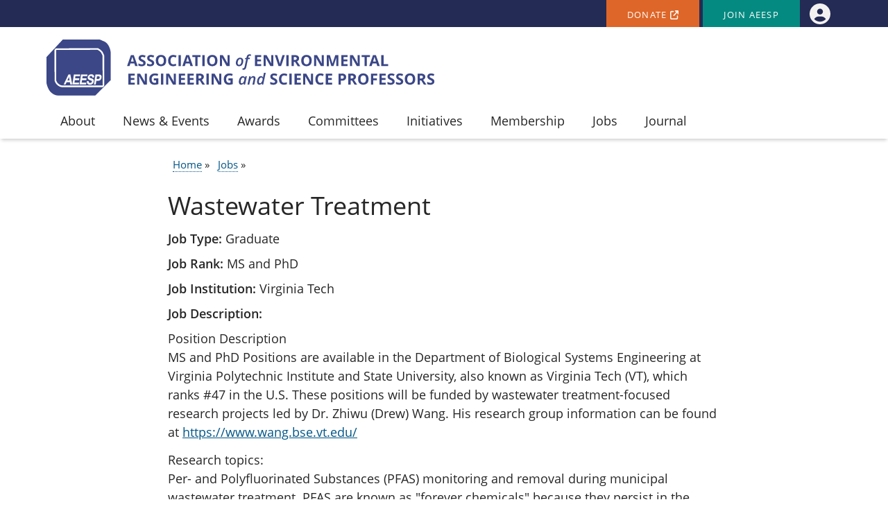

--- FILE ---
content_type: text/html; charset=UTF-8
request_url: https://aeesp.org/jobs/3580
body_size: 7271
content:
<!DOCTYPE html>
<html lang="en" dir="ltr" prefix="og: https://ogp.me/ns#">
  <head>
    <meta charset="utf-8" />
<script async src="https://www.googletagmanager.com/gtag/js?id=G-EVFLJ4DE40"></script>
<script>window.dataLayer = window.dataLayer || [];function gtag(){dataLayer.push(arguments)};gtag("js", new Date());gtag("set", "developer_id.dMDhkMT", true);gtag("config", "G-EVFLJ4DE40", {"groups":"default","page_placeholder":"PLACEHOLDER_page_location","allow_ad_personalization_signals":false});</script>
<meta name="description" content="Position Description MS and PhD Positions are available in the Department of Biological Systems Engineering at Virginia Polytechnic Institute and State University, also known as Virginia Tech (VT), which ranks #47 in the U.S. These positions will be funded by wastewater treatment-focused research projects led by Dr. Zhiwu (Drew) Wang. His research group information can be found at https://www.wang.bse.vt.edu/" />
<link rel="canonical" href="https://aeesp.org/jobs/3580" />
<meta name="generator" content="Drupal (https://www.drupal.org/)" />
<link rel="image_src" href="/sites/default/files/images/aeesp-logo-opengraph.png" />
<meta property="og:site_name" content="Association of Environmental Engineering and Science Professors (AEESP)" />
<meta property="og:type" content="website" />
<meta property="og:url" content="https://aeesp.org/jobs/3580" />
<meta property="og:title" content="Wastewater Treatment" />
<meta property="og:description" content="Position Description MS and PhD Positions are available in the Department of Biological Systems Engineering at Virginia Polytechnic Institute and State University, also known as Virginia Tech (VT), which ranks #47 in the U.S. These positions will be funded by wastewater treatment-focused research projects led by Dr. Zhiwu (Drew) Wang. His research group information can be found at https://www.wang.bse.vt.edu/" />
<meta property="og:image:url" content="https://aeesp.org/sites/default/files/images/aeesp-logo-opengraph.png" />
<meta name="twitter:card" content="summary_large_image" />
<meta name="twitter:site" content="@AEESProfs" />
<meta name="twitter:title" content="Wastewater Treatment" />
<meta name="twitter:description" content="Position Description MS and PhD Positions are available in the Department of Biological Systems Engineering at Virginia Polytechnic Institute and State University, also known as Virginia Tech (VT), which ranks #47 in the U.S. These positions will be funded by wastewater treatment-focused research projects led by Dr. Zhiwu (Drew) Wang. His research group information can be found at https://www.wang.bse.vt.edu/" />
<meta name="twitter:creator" content="@AEESProfs" />
<meta name="twitter:image" content="https://aeesp.org/sites/default/files/images/aeesp-logo-simpletwitter.png" />
<meta name="Generator" content="Drupal 10 (https://www.drupal.org)" />
<meta name="MobileOptimized" content="width" />
<meta name="HandheldFriendly" content="true" />
<meta name="viewport" content="width=device-width, initial-scale=1.0" />
<link rel="icon" href="/themes/aeesp/favicon.ico" type="image/vnd.microsoft.icon" />

    <title>Wastewater Treatment | Association of Environmental Engineering and Science Professors (AEESP)</title>
    <link rel="stylesheet" media="all" href="/libraries/drupal-superfish/css/superfish.css?t31qoi" />
<link rel="stylesheet" media="all" href="/core/themes/stable9/css/system/components/align.module.css?t31qoi" />
<link rel="stylesheet" media="all" href="/core/themes/stable9/css/system/components/fieldgroup.module.css?t31qoi" />
<link rel="stylesheet" media="all" href="/core/themes/stable9/css/system/components/container-inline.module.css?t31qoi" />
<link rel="stylesheet" media="all" href="/core/themes/stable9/css/system/components/clearfix.module.css?t31qoi" />
<link rel="stylesheet" media="all" href="/core/themes/stable9/css/system/components/details.module.css?t31qoi" />
<link rel="stylesheet" media="all" href="/core/themes/stable9/css/system/components/hidden.module.css?t31qoi" />
<link rel="stylesheet" media="all" href="/core/themes/stable9/css/system/components/item-list.module.css?t31qoi" />
<link rel="stylesheet" media="all" href="/core/themes/stable9/css/system/components/js.module.css?t31qoi" />
<link rel="stylesheet" media="all" href="/core/themes/stable9/css/system/components/nowrap.module.css?t31qoi" />
<link rel="stylesheet" media="all" href="/core/themes/stable9/css/system/components/position-container.module.css?t31qoi" />
<link rel="stylesheet" media="all" href="/core/themes/stable9/css/system/components/reset-appearance.module.css?t31qoi" />
<link rel="stylesheet" media="all" href="/core/themes/stable9/css/system/components/resize.module.css?t31qoi" />
<link rel="stylesheet" media="all" href="/core/themes/stable9/css/system/components/system-status-counter.css?t31qoi" />
<link rel="stylesheet" media="all" href="/core/themes/stable9/css/system/components/system-status-report-counters.css?t31qoi" />
<link rel="stylesheet" media="all" href="/core/themes/stable9/css/system/components/system-status-report-general-info.css?t31qoi" />
<link rel="stylesheet" media="all" href="/core/themes/stable9/css/system/components/tablesort.module.css?t31qoi" />
<link rel="stylesheet" media="all" href="/themes/aeesp/css/accordion.frontend.css?t31qoi" />
<link rel="stylesheet" media="all" href="/themes/aeesp/css/styles.css?t31qoi" />
<link rel="stylesheet" media="all" href="/themes/aeesp/css/components/messages.css?t31qoi" />
<link rel="stylesheet" media="all" href="/themes/contrib/classy/css/components/node.css?t31qoi" />

    <script src="https://use.fontawesome.com/releases/v6.5.2/js/fontawesome.js" defer crossorigin="anonymous"></script>
<script src="https://use.fontawesome.com/releases/v6.5.2/js/brands.js" defer crossorigin="anonymous"></script>
<script src="https://use.fontawesome.com/releases/v6.5.2/js/regular.js" defer crossorigin="anonymous"></script>
<script src="https://use.fontawesome.com/releases/v6.5.2/js/solid.js" defer crossorigin="anonymous"></script>

    

  	<!--FAVICONS-->
  	<link rel="apple-touch-icon" sizes="57x57" href="/themes/aeesp/images/apple-icon-57x57.png">
  	<link rel="apple-touch-icon" sizes="60x60" href="/themes/aeesp/images/apple-icon-60x60.png">
  	<link rel="apple-touch-icon" sizes="72x72" href="/themes/aeesp/images/apple-icon-72x72.png">
  	<link rel="apple-touch-icon" sizes="76x76" href="/themes/aeesp/images/apple-icon-76x76.png">
  	<link rel="apple-touch-icon" sizes="114x114" href="/themes/aeesp/images/apple-icon-114x114.png">
  	<link rel="apple-touch-icon" sizes="120x120" href="/themes/aeesp/images/apple-icon-120x120.png">
  	<link rel="apple-touch-icon" sizes="144x144" href="/themes/aeesp/images/apple-icon-144x144.png">
  	<link rel="apple-touch-icon" sizes="152x152" href="/themes/aeesp/images/apple-icon-152x152.png">
  	<link rel="apple-touch-icon" sizes="180x180" href="/themes/aeesp/images/apple-icon-180x180.png">
  	<link rel="icon" type="image/png" sizes="192x192"  href="/themes/aeesp/images/android-icon-192x192.png">
  	<link rel="icon" type="image/png" sizes="32x32" href="/themes/aeesp/images/favicon-32x32.png">
  	<link rel="icon" type="image/png" sizes="96x96" href="/themes/aeesp/images/favicon-96x96.png">
  	<link rel="icon" type="image/png" sizes="16x16" href="/themes/aeesp/images/favicon-16x16.png">
  	<link rel="manifest" href="/themes/aeesp/images/manifest.json">
  	<meta name="msapplication-TileColor" content="#ffffff">
  	<meta name="msapplication-TileImage" content="/themes/aeesp/images/ms-icon-144x144.png">
  	<meta name="theme-color" content="#ffffff">
    
  </head>
  <body class="path-node page-node-type-jobs">
        <a href="#main-content" class="visually-hidden focusable skip-link">
      Skip to main content
    </a>
    
      <div class="dialog-off-canvas-main-canvas" data-off-canvas-main-canvas>
      
  
<div class="layout-container">

  <header role="banner" class="header">
    <div class="secondary-menu-wrapper">
        <div class="region region-secondary-menu">
    <nav role="navigation" aria-labelledby="block-secondarymenu-menu" id="block-secondarymenu" class="list-inline block block-menu navigation menu--secondary-menu">
            
  <h2 class="visually-hidden" id="block-secondarymenu-menu">Secondary Menu</h2>
  

        
              <ul class="menu">
                    <li class="donate menu-item">
        <a href="https://aeespfoundation.org/donate"><span class="link-text">Donate</span> <i class="fa-solid fa-external-link" aria-hidden="true"></i></a>
              </li>
                <li class="aeespJoin menu-item">
        <a href="/user/register" data-drupal-link-system-path="user/register">Join AEESP</a>
              </li>
        </ul>
  


  </nav>
<div id="block-members" class="block block-superfish block-superfishmembers">
  
    
      
<ul id="superfish-members" class="menu sf-menu sf-members sf-horizontal sf-style-none" role="menu" aria-label="Menu">
  

            
  <li id="members-menu-link-contentcc9878fc-62f9-4138-a497-7218d1ecc48f" class="sf-depth-1 menuparent sf-first sf-last" role="none">
    
          <span class="sf-depth-1 menuparent nolink" role="menuitem" aria-haspopup="true" aria-expanded="false"><i class="fa-solid fa-circle-user" aria-hidden="true" title="User"></i><span class="sr-only">User</span></span>
    
    
    
              <ul role="menu">
      
      

  
  <li id="members-menu-link-content8c007bf0-9dbb-497b-8fab-6bfa54f87b4c" class="sf-depth-2 sf-no-children sf-first" role="none">
    
          <a href="/user/login" class="sf-depth-2" role="menuitem"><i class="fas fa-right-to-bracket" aria-hidden="true"></i> <span class="link-text">Login</span></a>
    
    
    
    
      </li>


  
  <li id="members-menu-link-contentd1cb2c81-8058-4eb6-8410-319b7f8ef23e" class="sf-depth-2 sf-no-children" role="none">
    
          <a href="/membership/resources" class="sf-depth-2" role="menuitem"><i class="fa-solid fa-magnifying-glass-plus" aria-hidden="true"></i> <span class="link-text">Membership Resources</span></a>
    
    
    
    
      </li>



              </ul>
      
    
    
      </li>


</ul>

  </div>

  </div>

    </div>
    <div class="header_wrapper">
      <div class="branding">
          <div class="region region-header">
    <div id="block-aeesp-branding" class="block block-system block-system-branding-block">
  
    
        <div class="logo-container">
    <a href="/" title="Home" rel="home" class="site-logo">
      <img src="/themes/aeesp/aeesp-logo.svg" alt="Home" />
    </a>
	</div>
      </div>

  </div>

      </div>
      <nav id="main-menu" role="navigation" tabindex="-1" class="clearfix">
          <div class="region region-primary-menu">
    <div id="block-mainmenu" class="block block-superfish block-superfishmain">
  
    
      
<ul id="superfish-main" class="menu sf-menu sf-main sf-horizontal sf-style-none" role="menu" aria-label="Menu">
  

            
  <li id="main-menu-link-content9c62b040-f16e-48be-8e1c-f8717e68e7b2" class="sf-depth-1 menuparent sf-first" role="none">
    
          <span class="sf-depth-1 menuparent nolink" role="menuitem" aria-haspopup="true" aria-expanded="false">About</span>
    
    
    
              <ul role="menu">
      
      

  
  <li id="main-menu-link-content7c8b10e7-47f2-4979-986b-37fd7c99e1d0" class="sf-depth-2 sf-no-children sf-first" role="none">
    
          <a href="/about" class="sf-depth-2" role="menuitem">Overview of AEESP</a>
    
    
    
    
      </li>


  
  <li id="main-menu-link-content963c4e73-95db-4c13-9036-01098223a9d4" class="sf-depth-2 sf-no-children" role="none">
    
          <a href="/about/vision-mission" class="sf-depth-2" role="menuitem">Vision &amp; Mission</a>
    
    
    
    
      </li>


  
  <li id="main-menu-link-content0f822175-6a6d-4a85-bbc5-9733af100fe6" class="sf-depth-2 sf-no-children" role="none">
    
          <a href="/about/by-laws" class="sf-depth-2" role="menuitem">Bylaws of the AEESP</a>
    
    
    
    
      </li>


  
  <li id="main-menu-link-content0c08c2da-406e-4d2a-9b05-36f26b35903e" class="sf-depth-2 sf-no-children" role="none">
    
          <a href="/about/officers-board" class="sf-depth-2" role="menuitem">Officers and Board</a>
    
    
    
    
      </li>


  
  <li id="main-menu-link-content1d580852-ddd4-433a-b6c4-f7dc01c7bd73" class="sf-depth-2 sf-no-children sf-last" role="none">
    
          <a href="/strategic-plan-public" class="sf-depth-2" role="menuitem">AEESP Strategic Plan</a>
    
    
    
    
      </li>



              </ul>
      
    
    
      </li>


            
  <li id="main-menu-link-content6acf8e12-ea82-4961-a8d1-f9bdcc5c1cd2" class="sf-depth-1 menuparent" role="none">
    
          <span class="sf-depth-1 menuparent nolink" role="menuitem" aria-haspopup="true" aria-expanded="false">News &amp; Events</span>
    
    
    
              <ul role="menu">
      
      

  
  <li id="main-menu-link-content4345388c-bdce-463b-b74d-6a4dae10f702" class="sf-depth-2 sf-no-children sf-first" role="none">
    
          <a href="/news" class="sf-depth-2" role="menuitem">News &amp; Announcements</a>
    
    
    
    
      </li>


  
  <li id="main-menu-link-content6817c18d-c7f9-41d6-90f0-2d0f919d16c6" class="sf-depth-2 sf-no-children" role="none">
    
          <a href="/news/listserv" class="sf-depth-2" role="menuitem">Listserv</a>
    
    
    
    
      </li>


  
  <li id="main-menu-link-content0aeceec9-887a-4f2e-b4e4-a5c5f02b4385" class="sf-depth-2 sf-no-children" role="none">
    
          <a href="/news/newsletter-archive" class="sf-depth-2" role="menuitem">Newsletter Archive</a>
    
    
    
    
      </li>


  
  <li id="main-menu-link-contentcba2a4ea-3e77-432e-9f78-55ff317ac33d" class="sf-depth-2 sf-no-children" role="none">
    
          <a href="/news/events" class="sf-depth-2" role="menuitem">Conferences &amp; Events</a>
    
    
    
    
      </li>


  
  <li id="main-menu-link-contentcd15e728-276c-4d8b-b903-dcac13ca0afb" class="sf-depth-2 sf-no-children" role="none">
    
          <a href="/support-for-events" class="sf-depth-2" role="menuitem">AEESP Support for Events</a>
    
    
    
    
      </li>


  
  <li id="main-menu-link-content98f9dfa2-c86d-4a64-b4d0-43230ab5af20" class="sf-depth-2 sf-no-children sf-last" role="none">
    
          <a href="/news-events/nominate-aeesp-lecturer" class="sf-depth-2" role="menuitem">Nominate an AEESP Lecturer</a>
    
    
    
    
      </li>



              </ul>
      
    
    
      </li>


            
  <li id="main-menu-link-content88e82298-d76f-484b-8079-bac06085a19e" class="sf-depth-1 menuparent" role="none">
    
          <span class="sf-depth-1 menuparent nolink" role="menuitem" aria-haspopup="true" aria-expanded="false">Awards</span>
    
    
    
              <ul role="menu">
      
      

  
  <li id="main-menu-link-content0d7bd614-6714-4b31-af10-9e964a03ed96" class="sf-depth-2 sf-no-children sf-first" role="none">
    
          <a href="/awards" class="sf-depth-2" role="menuitem">Overview of Awards</a>
    
    
    
    
      </li>


  
  <li id="main-menu-link-contentdebe3c06-a976-4659-9521-1069dfe36557" class="sf-depth-2 sf-no-children sf-last" role="none">
    
          <a href="/awards/fellows" class="sf-depth-2" role="menuitem">AEESP Fellows</a>
    
    
    
    
      </li>



              </ul>
      
    
    
      </li>


  
  <li id="main-menu-link-content0b2f162b-2c9c-4720-8e0b-029819215698" class="sf-depth-1 sf-no-children" role="none">
    
          <a href="/committees" class="sf-depth-1" role="menuitem">Committees</a>
    
    
    
    
      </li>


            
  <li id="main-menu-link-content4b01ad16-f8b9-42b5-95cd-76d594a19c24" class="sf-depth-1 menuparent" role="none">
    
          <span class="sf-depth-1 menuparent nolink" role="menuitem" aria-haspopup="true" aria-expanded="false">Initiatives</span>
    
    
    
              <ul role="menu">
      
      

  
  <li id="main-menu-link-contentfba271cd-6d09-4879-8ccd-4a3720c931cd" class="sf-depth-2 sf-no-children sf-first" role="none">
    
          <a href="/initiatives/aeesp-experts-program" class="sf-depth-2" role="menuitem">Experts Program</a>
    
    
    
    
      </li>


  
  <li id="main-menu-link-content657a8800-bb6c-4513-9811-880a1503471d" class="sf-depth-2 sf-no-children sf-last" role="none">
    
          <a href="/initiatives/communities-practice" class="sf-depth-2" role="menuitem">Communities of Practice</a>
    
    
    
    
      </li>



              </ul>
      
    
    
      </li>


            
  <li id="main-menu-link-contentb219999c-a7f1-4510-801a-e69eb0acda89" class="sf-depth-1 menuparent" role="none">
    
          <span class="sf-depth-1 menuparent nolink" role="menuitem" aria-haspopup="true" aria-expanded="false">Membership</span>
    
    
    
              <ul role="menu">
      
      

  
  <li id="main-menu-link-contentd4a2f608-b52d-465f-b7e5-0405a1f96b24" class="sf-depth-2 sf-no-children sf-first" role="none">
    
          <a href="/membership" class="sf-depth-2" role="menuitem">Membership Overview</a>
    
    
    
    
      </li>


  
  <li id="main-menu-link-contenta390dc99-9769-4ff4-bbb2-9aa796f45fff" class="sf-depth-2 sf-no-children" role="none">
    
          <a href="/membership/sustaining-members" class="sf-depth-2" role="menuitem">Sustaining Members</a>
    
    
    
    
      </li>


  
  <li id="main-menu-link-contentd5d9bc83-a178-4ccb-a5e5-2e71915ca506" class="sf-depth-2 sf-no-children sf-last" role="none">
    
          <a href="/membership/member-resources" class="sf-depth-2" role="menuitem">Member Resources</a>
    
    
    
    
      </li>



              </ul>
      
    
    
      </li>


  
  <li id="main-menu-link-content02804fe9-31cd-48e0-aec0-0ce21724669c" class="sf-depth-1 sf-no-children" role="none">
    
          <a href="/jobs" class="sf-depth-1" role="menuitem">Jobs</a>
    
    
    
    
      </li>


  
  <li id="main-menu-link-contente8587b4e-1352-436a-a39b-6e792bb4e743" class="sf-depth-1 sf-no-children" role="none">
    
          <a href="/journal" class="sf-depth-1" role="menuitem">Journal</a>
    
    
    
    
      </li>


</ul>

  </div>

  </div>

      </nav>
      <div class="search-icon">
        
      </div>
    </div>
  </header>

  

  

  

        

  <main id="main-content" role="main" tabindex="-1"  class="container main-container no-sidebars">

    
    <div class="layout-content">
        <div class="region region-content">
    <div id="block-aeesp-breadcrumbs" class="block block-system block-system-breadcrumb-block">
  
    
        <nav class="breadcrumb" role="navigation" aria-labelledby="system-breadcrumb">
    <h2 id="system-breadcrumb" class="visually-hidden">Breadcrumb</h2>
    <ol>
          <li>
                  <a href="/">Home</a>
              </li>
          <li>
                  <a href="/jobs">Jobs</a>
              </li>
        </ol>
  </nav>

  </div>
<div data-drupal-messages-fallback class="hidden"></div>
<div id="block-aeesp-page-title" class="block block-core block-page-title-block">
  
    
      

  
      <h1 class="page-title"><span class="field field--name-title field--type-string field--label-hidden">Wastewater Treatment</span>
</h1>
    



  </div>
<div id="block-aeesp-content" class="block block-system block-system-main-block">
  
    
      
<article class="node node--type-jobs node--view-mode-full">

  
    

  
  <div class="node__content">
    
  <div class="field field--name-field-job-type field--type-entity-reference field--label-inline">
    <div class="field__label">Job Type</div>
              <div class="field__item">Graduate</div>
          </div>

  <div class="field field--name-field-job-rank field--type-string field--label-inline">
    <div class="field__label">Job Rank</div>
              <div class="field__item">MS and PhD</div>
          </div>

  <div class="field field--name-field-job-institution field--type-string field--label-inline">
    <div class="field__label">Job Institution</div>
              <div class="field__item">Virginia Tech</div>
          </div>

  <div class="clearfix text-formatted field field--name-body field--type-text-with-summary field--label-above">
    <div class="field__label">Job Description</div>
              <div class="field__item"><p>Position Description<br />
MS and PhD Positions are available in the Department of Biological Systems Engineering at Virginia Polytechnic Institute and State University, also known as Virginia Tech (VT), which ranks #47 in the U.S. These positions will be funded by wastewater treatment-focused research projects led by Dr. Zhiwu (Drew) Wang. His research group information can be found at <a href="https://www.wang.bse.vt.edu/">https://www.wang.bse.vt.edu/</a></p>
<p>Research topics:<br />
Per- and Polyfluorinated Substances (PFAS) monitoring and removal during municipal wastewater treatment. PFAS are known as "forever chemicals" because they persist in the environment and cannot be naturally degraded. The graduate students hired on this position will develop and test proprietary technologies that can be used to remove PFAS in the course of municipal wastewater treatment. More research topics seeking candidates are listed at<br />
<a href="https://www.wang.bse.vt.edu/positions/">https://www.wang.bse.vt.edu/positions/</a></p>
<p>Requirements:<br />
1) MS or PhD applicants must have (or must earn prior to the application deadline) a Bachelor or MS degree in chemical engineering, biological systems engineering, civil engineering, environmental engineering, or a closely related field. Postdoc applicants must have a PhD degree awarded no more than four years prior to the effective date of this appointment with a minimum of one year of eligibility remaining.<br />
2) Demonstrated excellent scientific writing and communication skills (e.g., peer-reviewed publications, competitions, etc.).<br />
3) For international students, TOEFL score is required. For admission, we expect a minimum TOEFL score of 90 (IBT) or IELTS score of 6.5 for admission. GRE may be waived.</p>
<p>To apply:<br />
Please email Dr. Zhiwu (Drew) Wang at <a href="mailto:wzw@vt.edu">wzw@vt.edu</a>. A full application as a single PDF document package must include (1) A statement of research addressing how your background fit in the position description and candidate qualification described above (1-page limit), (2) an update CV with a full list of publications (if any), (3) all official transcripts, (4) TOEFL or IELTS score(s) (for international candidates), and (5) contact information of three references. Please include “2024 PFAS” + “Your Name” as your email subject. </p>
<p>Salary:<br />
The starting stipend levels for MS and PhD candidates are approximately $2,680 and $2,810 per month, respectively. This is in addition to the coverage of other benefits such as tuition, medical insurance, etc.</p>
</div>
          </div>

  </div>

</article>

  </div>

  </div>

    </div>
    
  </main>

  

      <footer role="contentinfo" class="footer">
        <div class="region region-footer">
    <div id="block-footerbranding" class="block block-block-content block-block-content1fdf6430-35b3-4340-9532-ac075c77795f">
  
    
      
            <div class="clearfix text-formatted field field--name-body field--type-text-with-summary field--label-hidden field__item"><div class="ft-sitemap">
<div class="ft-cols">
<div class="ft-sitemap-col">
<div class="ft-col1"><a class="ft-logo" href="http://aeesp.org/"><img src="/themes/aeesp/aeesp-logo-white.svg" /></a><br />
<a class="ft-logo" href="https://aeespfoundation.org/"><img src="/themes/aeesp/aeesp-foundation-logo-white.svg" /></a></div>
</div>

<div class="ft-sitemap-col">
<div class="ft-col2">
<dl class="category">
	<dt>Join Us</dt>
	<dd><a href="/user/register">Join AEESP »</a></dd>
	<dd><a href="/member/renew">Renew Membership »</a></dd>
	<dd><a href="/membership">About Membership »</a></dd>
</dl>
</div>
</div>

<div class="ft-sitemap-col">
<div class="ft-col3">
<dl class="category">
	<dt>Stay Connected</dt>
<a aria-label="Follow us on LinkedIn" class="social-icon" href="https://www.linkedin.com/groups/1343327/"><span class="fontawesome-icon-inline"><i class="fa-brands fa-linkedin-in fa-2x fa-fw"></i></span></a>
<a aria-label="Follow us on Bluesky" class="social-icon" href="https://bsky.app/profile/aeesprofs.bsky.social/"><span class="fontawesome-icon-inline"><i class="fa-brands fa-bluesky fa-2x fa-fw"></i></span></a>
<a aria-label="Follow us on Instagram" class="social-icon" href="https://www.instagram.com/aeesprofs/"><span class="fontawesome-icon-inline"><i class="fa-brands fa-instagram fa-2x fa-fw"></i></span></a>
</dl>
</div>
</div>
</div>

<div>
<div class="ft-aeesp-address">
<p>AEESP Business Office, P.O. Box 11074, Alexandria, VA 22312, USA | 1-202-640-6591 (main) | 1-202-261-1309 (direct)</p>
</div>
</div>
</div>
</div>
      
  </div>

  </div>

    </footer>
  
</div>
  </div>

    
    <script type="application/json" data-drupal-selector="drupal-settings-json">{"path":{"baseUrl":"\/","pathPrefix":"","currentPath":"node\/3580","currentPathIsAdmin":false,"isFront":false,"currentLanguage":"en"},"pluralDelimiter":"\u0003","suppressDeprecationErrors":true,"fitvids":{"selectors":".node","custom_vendors":["iframe[src^=\u0022https:\/\/youtu.be\u0022]"],"ignore_selectors":""},"google_analytics":{"account":"G-EVFLJ4DE40","trackOutbound":true,"trackMailto":true,"trackTel":true,"trackDownload":true,"trackDownloadExtensions":"7z|aac|arc|arj|asf|asx|avi|bin|csv|doc(x|m)?|dot(x|m)?|exe|flv|gif|gz|gzip|hqx|jar|jpe?g|js|mp(2|3|4|e?g)|mov(ie)?|msi|msp|pdf|phps|png|ppt(x|m)?|pot(x|m)?|pps(x|m)?|ppam|sld(x|m)?|thmx|qtm?|ra(m|r)?|sea|sit|tar|tgz|torrent|txt|wav|wma|wmv|wpd|xls(x|m|b)?|xlt(x|m)|xlam|xml|z|zip"},"ckeditorAccordion":{"accordionStyle":{"collapseAll":1,"keepRowsOpen":1,"animateAccordionOpenAndClose":1,"openTabsWithHash":1,"allowHtmlInTitles":0}},"superfish":{"superfish-main":{"id":"superfish-main","sf":{"animation":{"opacity":"show","height":"show"},"speed":"fast","autoArrows":false,"dropShadows":false},"plugins":{"touchscreen":{"behaviour":1,"disableHover":0,"cloneParent":0,"mode":"window_width"},"smallscreen":{"cloneParent":0,"mode":"window_width","accordionButton":0},"supposition":true,"supersubs":true}},"superfish-members":{"id":"superfish-members","sf":{"animation":{"opacity":"show","height":"show"},"speed":"fast","autoArrows":false,"dropShadows":false},"plugins":{"touchscreen":{"behaviour":1,"disableHover":0,"cloneParent":0,"mode":"window_width","breakpoint":384},"supposition":true,"supersubs":true}}},"user":{"uid":0,"permissionsHash":"cd39e44919ac97eb6289239d07e250fb11abe17d14d5e2fa6d573daa8dc38e51"}}</script>
<script src="/sites/default/files/js/js_nPJKLh53jNiY8h6O-C-7RaQFRTy30Lj4CY_EvrBxHOY.js?scope=footer&amp;delta=0&amp;language=en&amp;theme=aeesp&amp;include=[base64]"></script>
<script src="/modules/contrib/ckeditor_accordion/js/accordion.frontend.min.js?t31qoi"></script>
<script src="/sites/default/files/js/js_DyGxYpoB96YBvHbAiiD9QSccrp4dD0g8Vz8dhCDTguI.js?scope=footer&amp;delta=2&amp;language=en&amp;theme=aeesp&amp;include=[base64]"></script>

  </body>
</html>


--- FILE ---
content_type: text/css
request_url: https://aeesp.org/themes/aeesp/css/accordion.frontend.css?t31qoi
body_size: 789
content:
/*
  Accordion tabs that have not been created using Javascript
*/
/* clearfix */
.ckeditor-accordion-container > dl:before,
.ckeditor-accordion-container > dl:after {
  content: " ";
  /* 1 */
  display: table;
  /* 2 */
}

.ckeditor-accordion-container > dl:after {
  clear: both;
}

/* CKEditor accordion */
.ckeditor-accordion-container {
  /* label / tab */
  /* contents */
}

.ckeditor-accordion-container > dl {
  position: relative;
  border: none;
  box-sizing: border-box;
}

.ckeditor-accordion-container > dl dt {
  box-sizing: border-box;
  position: relative;
  margin-top: 0.5em;
}

.ckeditor-accordion-container > dl dt.active > a > .ckeditor-accordion-toggle:before {
  transform: rotate(45deg);
}

.ckeditor-accordion-container > dl dt.active > a > .ckeditor-accordion-toggle:after {
  transform: rotate(-45deg);
}

.ckeditor-accordion-container > dl dt > a {
  display: block;
  padding: 0.75em 3em 0.75em 1.5em;
  background-color: #F7F7F8;
  color: #262626 !important;
  cursor: pointer;
  -webkit-transition: background-color 300ms;
  transition: background-color 300ms;
  text-decoration: none;
  font-size: 1.125em;
  line-height: 1.5;
  overflow: hidden;
}

.ckeditor-accordion-container > dl dt > a:hover {
  box-shadow: 0 3px 3px #e5e5e5;
}

.ckeditor-accordion-container > dl dt a > .ckeditor-accordion-toggle {
  display: inline-block;
  position: absolute;
  padding: 0 10px;
  width: 30px;
  height: 30px;
  z-index: 1;
  top: calc(50% - 1px);
  right: 11px;
  box-sizing: border-box;
}

.ckeditor-accordion-container > dl dt a > .ckeditor-accordion-toggle:before, .ckeditor-accordion-container > dl dt a > .ckeditor-accordion-toggle:after {
  background: #0068FF;
  -webkit-transition: all 600ms cubic-bezier(0.4, 0, 0.2, 1);
  transition: all 600ms cubic-bezier(0.4, 0, 0.2, 1);
  content: "";
  display: block;
  height: 2px;
  position: absolute;
  width: 10px;
  z-index: -1;
  left: 0;
  top: 0;
  -webkit-transform: rotate(-180deg);
  transform: rotate(-180deg);
  will-change: transform;
}

.ckeditor-accordion-container > dl dt a > .ckeditor-accordion-toggle:before {
  left: 13px;
  -webkit-transform: rotate(135deg);
  transform: rotate(135deg);
}

.ckeditor-accordion-container > dl dt a > .ckeditor-accordion-toggle:after {
  right: 13px;
  left: auto;
  -webkit-transform: rotate(-135deg);
  transform: rotate(-135deg);
}

.ckeditor-accordion-container > dl dd {
  box-sizing: border-box;
  display: none;
  padding: 1em 1.5em 1.5em;
  margin: 0;
  will-change: height;
  border: 1pt solid #e9e9ec;
}

/*# sourceMappingURL=ckeditor-accordion.css.map */

/*# sourceMappingURL=ckeditor-accordion.css.map */


--- FILE ---
content_type: text/css
request_url: https://aeesp.org/themes/aeesp/css/styles.css?t31qoi
body_size: 12892
content:
html,body,div,span,applet,object,iframe,h1,h2,h3,h4,h5,h6,p,blockquote,pre,a,abbr,acronym,address,big,cite,code,del,dfn,em,img,ins,kbd,q,s,samp,small,strike,strong,sub,sup,tt,var,b,u,i,center,dl,dt,dd,ol,ul,li,fieldset,form,label,legend,table,caption,tbody,tfoot,thead,tr,th,td,article,aside,canvas,details,embed,figure,figcaption,footer,header,hgroup,menu,nav,output,ruby,section,summary,time,mark,audio,video{margin:0;padding:0;border:0;font-size:100%;font:inherit;vertical-align:baseline}article,aside,details,figcaption,figure,footer,header,hgroup,menu,nav,section{display:block}body{line-height:1}ol,ul{list-style:none}blockquote,q{quotes:none}blockquote:before,blockquote:after,q:before,q:after{content:"";content:none}table{border-collapse:collapse;border-spacing:0}@font-face{font-family:"OpenSans";src:url("../fonts/opensans-regular-webfont.eot");src:local("Open Sans"),local("OpenSans-Regular"),url("../fonts/opensans-regular-webfont.eot?#iefix") format("embedded-opentype"),url("../fonts/opensans-regular-webfont.woff2") format("woff"),url("../fonts/opensans-regular-webfont.woff") format("woff"),url("../fonts/opensans-regular-webfont.ttf") format("truetype"),url("../fonts/opensans-regular-webfont.svg#opensans") format("svg");font-weight:400;font-style:normal}@font-face{font-family:"OpenSans";src:url("../fonts/opensans-italic-webfont.eot");src:local("Open Sans Italic"),local("OpenSans-Italic"),url("../fonts/opensans-italic-webfont.eot?#iefix") format("embedded-opentype"),url("../fonts/opensans-italic-webfont.woff2") format("woff"),url("../fonts/opensans-italic-webfont.woff") format("woff"),url("../fonts/opensans-italic-webfont.ttf") format("truetype"),url("../fonts/opensans-italic-webfont.svg#opensansitalic") format("svg");font-weight:400;font-style:italic}@font-face{font-family:"OpenSans";src:url("../fonts/opensans-semibold-webfont.eot");src:local("Open Sans SemiBold"),local("OpenSans-SemiBold"),url("../fonts/opensans-semibold-webfont.eot?#iefix") format("embedded-opentype"),url("../fonts/opensans-semibold-webfont.woff2") format("woff"),url("../fonts/opensans-semibold-webfont.woff") format("woff"),url("../fonts/opensans-semibold-webfont.ttf") format("truetype"),url("../fonts/opensans-semibold-webfont.svg#opensanssemibold") format("svg");font-weight:600;font-style:normal}@font-face{font-family:"OpenSans";src:url("../fonts/opensans-semibolditalic-webfont.eot");src:local("Open Sans SemiBold Italic"),local("OpenSans-SemiBoldItalic"),url("../fonts/opensans-semibolditalic-webfont.eot?#iefix") format("embedded-opentype"),url("../fonts/opensans-semibolditalic-webfont.woff2") format("woff"),url("../fonts/opensans-semibolditalic-webfont.woff") format("woff"),url("../fonts/opensans-semibolditalic-webfont.ttf") format("truetype"),url("../fonts/opensans-semibolditalic-webfont.svg#opensanssemibolditalic") format("svg");font-weight:600;font-style:italic}@font-face{font-family:"OpenSans";src:url("../fonts/opensans-bold-webfont.eot");src:local("Open Sans Bold"),local("OpenSans-Bold"),url("../fonts/opensans-bold-webfont.eot?#iefix") format("embedded-opentype"),url("../fonts/opensans-bold-webfont.woff2") format("woff"),url("../fonts/opensans-bold-webfont.woff") format("woff"),url("../fonts/opensans-bold-webfont.ttf") format("truetype"),url("../fonts/opensans-bold-webfont.svg#opensanssbold") format("svg");font-weight:700;font-style:normal}@font-face{font-family:"OpenSans";src:url("../fonts/opensans-bolditalic-webfont.eot");src:local("Open Sans Bold Italic"),local("OpenSans-BoldItalic"),url("../fonts/opensans-bolditalic-webfont.eot?#iefix") format("embedded-opentype"),url("../fonts/opensans-bolditalic-webfont.woff2") format("woff"),url("../fonts/opensans-bolditalic-webfont.woff") format("woff"),url("../fonts/opensans-bolditalic-webfont.ttf") format("truetype"),url("../fonts/opensans-bolditalic-webfont.svg#opensansbolditalic") format("svg");font-weight:700;font-style:italic}h1,h2,h3,h4,h5,h6,.h1,.h2,.h3 .h4,.field--name-field-event-date .h4,.h5,.h6{color:#262626;margin:.75em 0 .363em;line-height:1.2}h1,.h1{font-size:calc(1.45rem + 1.4vw);font-weight:normal}@media(min-width: 650px){h1,.h1{font-size:2rem}}h2,.h2{text-transform:uppercase;letter-spacing:.1em;font-weight:normal;font-size:calc(1.2875rem + .45vw);margin:1.1em 0 .55em}@media(min-width: 1200px){h2,.h2{font-size:1.75rem}}h3,.h3,.field--name-field-event-date{font-size:calc(1.2875rem + .45vw);line-height:40px}@media(min-width: 1200px){h3,.h3,.field--name-field-event-date{font-size:1.5rem}}h4,.h4,h5,.h5{line-height:32px;font-size:calc(1.275rem + .3vw)}@media(min-width: 1200px){h4,.h4,h5,.h5{font-size:1.25rem}}h4,.h4{font-weight:600;text-transform:uppercase;letter-spacing:.1em}h5,.h5{font-weight:600;color:#666}h6,.h6{font-weight:600;font-size:1.0625rem;line-height:24px;color:#666;text-transform:uppercase;letter-spacing:.1em}header h2{margin:0}.semi-bold{font-weight:600}.layout-sidebar-second h2{font-size:1.5em}.layout-sidebar-second h3{font-size:1.25em}.page__title,.node__title,.block__title,.comments__title,.comments__form-title,.comment__title{margin:0}p.paragraph-indent{padding-left:20px}p{margin-bottom:.75em;font-size:1em;line-height:1.5em}p.emphasize,p.summary{font-size:1.25em;font-weight:normal;color:#242b54;overflow:auto}@media all and (max-width: 480px){p.emphasize,p.summary{font-size:1.125em}}p.summary{font-style:italic}pre{white-space:pre;white-space:pre-wrap;word-wrap:break-word;margin:.75em 0;font-family:"Courier New","DejaVu Sans Mono",monospace,sans-serif}blockquote p{font-style:italic;font-size:1.25em;color:#c84e00}blockquote p:last-child:not(:only-child){font-size:1em;font-style:normal;text-transform:uppercase;letter-spacing:.1em}blockquote .caption p{font-style:italic !important;letter-spacing:normal !important;color:#666;text-transform:none !important;font-size:.85em !important}.region-content blockquote{margin:1.5em 0;padding:1.5em 0;border-top:.16em solid #de6628;border-bottom:.16em solid #de6628}.region-content blockquote:last-child{margin-bottom:0}.region-content blockquote.standalone{overflow:auto}.region-content blockquote.standalone.author-image{display:flex;align-items:center;flex-direction:row-reverse;flex-wrap:wrap}.region-content blockquote.standalone.author-image>p{flex:none;max-width:30%;margin:0 auto 1em auto}.region-content blockquote.standalone.author-image>p img{display:block}@media(min-width: 480px){.region-content blockquote.standalone.author-image{flex-wrap:nowrap}.region-content blockquote.standalone.author-image>p{margin:0 0 0 1.5em}}@media(min-width: 768px){.region-content blockquote:not(.standalone){border-top:0;border-bottom:0;width:50%;padding-top:0;padding-bottom:0}.region-content blockquote:not(.standalone):nth-of-type(odd){float:right;padding-left:1.5em;margin-left:1.5em;border-left:.16em solid #de6628}.region-content blockquote:not(.standalone):nth-of-type(even){float:left;padding-right:1.5em;margin-right:1.5em;border-right:.16em solid #de6628}}blockquote+blockquote{border-top:0;padding-top:0;margin-top:0}.node blockquote p:first-child,.node blockquote p:only-child{margin-top:0}i,em{font-style:italic}b,strong,.heavy{font-weight:700}small,.small{font-size:.875em}abbr{border-bottom:1px dotted #e5e5e5;cursor:help}dfn{font-style:italic}.font-secondary{font-family:"OpenSans","Helvetica Neue",Helvetica,Arial,sans-serif;text-transform:uppercase;letter-spacing:.1em}.lead{font-size:24px;margin-bottom:25px;font-weight:300;line-height:1.4}a{color:#005587;text-decoration:none}a:hover,a:focus{text-decoration:underline;color:lighten #005587,5%}a:hover,.toTop:hover,.fa:hover{-webkit-transition:all .3s ease;-moz-transition:all .3s ease;-o-transition:all .3s ease}.field--name-field-sidebar a,.field--name-body a{text-decoration:underline}.field--name-field-sidebar a:hover,.field--name-field-sidebar a:focus,.field--name-body a:hover,.field--name-body a:focus{text-decoration:none}a.button,.view .more-link a{display:inline-block;text-decoration:none;padding:.5em 1.5em;text-align:center;letter-spacing:.1em;margin-top:.75em;margin-bottom:.75em;transition:all,.2s,ease;border-radius:30px;color:#fff;background-color:#0053cc}a.button:hover,.view .more-link a:hover,a.button:focus,.view .more-link a:focus{background:#003e99;color:#fff;text-decoration:underline}a.button.back:after,.view .more-link a.back:after{content:none}a.button.back:before,.view .more-link a.back:before{content:"« ";white-space:nowrap}.view .more-link a{float:right;margin-top:.375em}.header-inline{display:flex;-webkit-box-align:center;-ms-flex-align:center;align-items:center;display:-webkit-box;display:-ms-flexbox;display:flex;flex-direction:column;padding:15px 0 15px;text-align:center}@media(min-width: 520px){.header-inline{flex-direction:row;text-align:left}}.header-inline h2.inline{display:inline-block;margin:0 0 .5em 0;vertical-align:middle}@media(min-width: 520px){.header-inline h2.inline{margin:0 1em 0 0}}.header-inline a.more-link-inline{display:inline-block;text-transform:uppercase;letter-spacing:.1em;text-decoration:none;white-space:nowrap;vertical-align:middle}.header-inline a.more-link-inline:hover,.header-inline a.more-link-inline:focus{text-decoration:underline}p a.button,p .view .more-link a,.view .more-link p a{margin-right:1em}p a.button:last-child,p .view .more-link a:last-child,.view .more-link p a:last-child{margin-right:0}a.button-section{text-decoration:none}.button-section{margin-top:1.5em;display:block;background:#048a81;color:#fff !important;text-decoration:none;font-weight:600;padding:1em;text-align:center;text-transform:uppercase;letter-spacing:.1em;-moz-transition:all,.2s,ease;-o-transition:all,.2s,ease;-webkit-transition:all,.2s,ease;transition:all,.2s,ease}.button-section:hover,.button-section:focus{background:#035853;color:#fff}.button-section:after{content:" »";white-space:nowrap}.date{text-transform:uppercase;letter-spacing:.1em;margin-top:0}ul{list-style-type:disc}ol{list-style:decimal}ul,ol{margin:.75em 0 .75em 1.5em}ul:first-child,ol:first-child{margin-top:0}ul li,ol li{padding-left:.5em;margin-top:.375em}ul li:first-child,ol li:first-child{margin-top:0}ul li ul,ul li ol,ol li ul,ol li ol{padding-left:1em}ul li ul li:first-child,ul li ol li:first-child,ol li ul li:first-child,ol li ol li:first-child{margin-top:.375em}.list-unstyled{padding-left:0;list-style:none}.list-inline{padding-left:0;list-style:none;margin-left:-5px;margin-bottom:0}.list-inline>li{display:inline-block;padding-left:5px;padding-right:5px}ul.tabs{border-bottom:1px solid #e5e5e5}ul.tabs>li>a{border-radius:4px 4px 0 0}ul.toolbar-menu li{padding-bottom:0}ul.toolbar-menu li:first-child{margin-top:0}.table .view-content{overflow-y:hidden;overflow-x:auto;-webkit-overflow-scrolling:touch}.table .view-content .views-table{overflow-x:scroll}#main-content .node__content .table{overflow-x:scroll}table{margin-top:1em;border-collapse:collapse;border-spacing:0;max-width:100%;font-size:95%}table h1:first-child,table h2:first-child,table h3:first-child,table h4:first-child,table h5:first-child,table h6:first-child{margin-top:0}table.alignCellsTop td{vertical-align:top}table th,table td{text-align:left;border-top:1px solid #e5e5e5;border-bottom:1px solid #e5e5e5;padding:.5em}table th{font-weight:600;color:#242b54}table.noborder{border:0}table.noborder th,table.noborder td{border:0}table.extra{margin-top:2em}table.extra td{padding:1.5em .5em}.sidebar>div{padding:0}.sidebar table{border:none}.sidebar td{font-size:.9em;border-left:none;border-right:none;border-bottom:none}.sidebar th{border:none}.field--name-field-paragraph-link a{margin:0 0 .5em 0;font-size:1.25em;font-weight:normal;line-height:normal;color:#012169;display:block}.alert{background:red none repeat scroll 0 0;color:#fff;padding:20px 10px}.visually-hidden{position:absolute !important;clip-path:inset(100%);clip:rect(1px, 1px, 1px, 1px);height:1px;overflow:hidden;white-space:nowrap;width:1px}.js-hide{display:none !important}span.blue,p.blue{color:#30468d}span.red,p.red{color:#8c3e53}span.green,p.green{color:#697355}span.gold,p.gold{color:#99825a}span.orange,p.orange{color:#de6628}span.semibold,p.semibold{font-weight:600}span.bold,p.bold{font-weight:700}span.larger,p.larger{font-size:105%}.mt-40{margin-top:40px}.mt-30{margin-top:30px}.mt-20{margin-top:20px}.mt-10{margin-top:10px}html{font-family:"OpenSans","Helvetica Neue",Helvetica,Arial,sans-serif;font-size:18px;-ms-text-size-adjust:18px;-webkit-text-size-adjust:18px;line-height:1}body{background-color:#fff;color:#262626;line-height:1.5;overflow-x:hidden}#page{padding-top:89px}@media(min-width: 768px){#page{padding-top:0}}.main-container{max-width:1200px;padding:0 1.5em;outline:none}.container{margin-right:auto;margin-left:auto}.main-container{display:grid;grid-column-gap:2.5em;grid-template-columns:minmax(0, 1fr)}@media(min-width: 768px){.main-container{grid-auto-flow:column}}.both-sidebars.main-container{max-width:100%;float:none}@media(min-width: 768px){.both-sidebars.main-container{grid-template-columns:20% 1fr 20%;max-width:1200px}}.no-sidebars.main-container{max-width:100%;margin:0 auto}@media(min-width: 768px){.no-sidebars.main-container{max-width:850px}}.sidebar-first.main-container{max-width:100%;float:none}@media(min-width: 768px){.sidebar-first.main-container{max-width:1200px;grid-template-columns:minmax(250px, 23%) 1fr}}.sidebar-second.main-container{max-width:100%;float:none}@media(min-width: 768px){.sidebar-second.main-container{max-width:1200px;grid-template-columns:minmax(60%, 850px) minmax(32%, 1fr)}}#block-views-block-page-hero-block-1,#block-pagehero{position:relative;text-align:center;background-image:linear-gradient(#242B54 60%, #fff 40%)}#block-views-block-page-hero-block-1 img,#block-pagehero img{border-bottom:3px solid #de6628}.layout-sidebar-second{border-top:.16em solid #d87412;margin-top:0}@media(min-width: 768px){.layout-sidebar-second{border:none}}.footer{clear:both}@media(min-width: 768px){.region-content-top+.main-container{margin-top:-3em;background-color:#fff;position:relative}}.region{clear:both}.region{margin-left:auto;margin-right:auto}.region-content{padding:1.5em 0}.region-sidebar-second{padding:1.5em 0}@media(min-width: 768px){.region-sidebar-second{border:none;padding-top:4em}}.path-frontpage .region-content,.path-frontpage .region-sidebar-second{padding:0}.region-header,.region-primary-menu{max-width:1200px;padding:0}@media(min-width: 768px){.region-header,.region-primary-menu{padding-left:1.5em;padding-right:1.5em}}.region.region-content-top{line-height:0}.region-footer{max-width:1200px;padding:0}@media(min-width: 768px){.region-footer{display:grid;padding-left:1.5em;padding-right:1.5em}}.region-secondary-menu{max-width:1200px;display:flex;justify-content:flex-end;align-items:center;padding:0}@media(min-width: 768px){.region-secondary-menu{padding-left:1.5em;padding-right:1.5em}}.layout-container{margin:0}@media screen and (min-width: 38em){.layout-container{margin:0}}.breadcrumb a{border-bottom:1px dotted;text-decoration:none}.breadcrumb ol{margin:0 0 1.125em;font-size:.813em}.breadcrumb li{display:inline;list-style-type:none;margin:0}.breadcrumb li:after{content:" »";white-space:nowrap}#block-pagehero,.region-content-top .page-hero{line-height:0}.path-membership.no-sidebars .main-container{overflow:scroll}img,video,object{max-width:100%;height:auto;border:0}iframe{max-width:100%;border:0}.caption,.caption>figcaption{margin-top:.75em;text-align:left;font-style:italic;font-size:.875em;color:#666;display:block;max-width:100%}.align-left,.align-right,.align-center{max-width:100%;float:none;margin:1.5em auto;padding:0}@media(min-width: 650px){.align-left{float:left;max-width:50%;margin:1.5em 1.5em 1.5em 0}}@media(min-width: 650px){.align-right{max-width:50%;float:right;margin:1.5em 0 1.5em 1.5em}}aside .align-left{float:left;max-width:50%;margin:.5em 1.5em 1.5em 0}@media(min-width: 768px){aside .align-left{max-width:100%;float:none;margin:.5em auto 1.5em auto;padding:0}}@media(min-width: 950px){aside .align-left{float:left;max-width:50%;margin:.5em 1.5em 1.5em 0}}aside .align-right{float:right;max-width:50%;margin:.5em 0 1.5em 1.5em}@media(min-width: 768px){aside .align-right{max-width:100%;float:none;margin:.5em auto 1.5em auto;padding:0}}@media(min-width: 950px){aside .align-right{float:right;max-width:50%;margin:.5em 0 1.5em 1.5em}}.image-left,.image-right{width:100%}@media(min-width: 650px){.image-left,.image-right{max-width:47%}}.image-left{float:left;padding:0;margin:.5em 3% 1.5em 0}.image-right{float:right;padding:0;margin:.5em 0 1.5em 3%}.standalone-image,.field--name-field-img-news-featured{display:block;padding:0;margin:1.5em auto;max-width:100%}img.circle{border-radius:50%}.image-thumb{float:left;margin-right:1em}.image-thumb-right{float:right;margin-left:1em}hr{border-bottom:.125em solid #048a81;border-top:0 none;border-left:0 none;border-right:0 none;padding:0;margin:2em 0;height:.125em}.eno{background-color:#339898}.dukeNavyBlue{background-color:#242b54}.dukeRoyalBlue{background-color:#30468d}.orange{background-color:#de6628}.copper{background-color:#c84e00}.hatteras{background-color:#e2e6ed}.whisperGray{background-color:#f3f2f1}.shaleBlue{background-color:#0577b1}.persimmon{background-color:#e89923}.purple{background-color:#4c005d}.fig{background-color:#602060}.pine{background-color:#49520f}.cardinal{background-color:#b7230d}.gray{background-color:#f1f2f3}.whisperGray{background-color:#f3f2f1}.graphite{background-color:#666}.graphite p,.graphite .h1,.graphite .h2,.graphite .h3,.graphite .field--name-field-event-date,.graphite h4{color:#fff}.paleBlue{background-color:#f6f8fa}.darkBlue{background-color:#03669c}.darkBlue p,.darkBlue h1,.darkBlue .h1,.darkBlue h2,.darkBlue .h2,.darkBlue h3,.darkBlue .h3,.darkBlue .field--name-field-event-date,.darkBlue h4,.darkBlue .h4{color:#fff}.cyan{background-color:#048a81}.cyan p,.cyan h1,.cyan .h1,.cyan h2,.cyan .h2,.cyan h3,.cyan .h3,.cyan .field--name-field-event-date,.cyan h4,.cyan .h4{color:#fff}.tobacco{background-color:#6e6052}.tobacco p,.tobacco .h1,.tobacco .h2,.tobacco .h3,.tobacco .field--name-field-event-date,.tobacco h4,.tobacco a{color:#fff}.dogwood{background-color:#988675}.dogwood p,.dogwood .h1,.dogwood .h2,.dogwood .h3,.dogwood .field--name-field-event-date,.dogwood h4,.dogwood a{color:#fff}p.tight{padding:0;margin:0}.info{background-color:#048a81;color:#fff;padding:.75em}.info a{color:#fff;text-decoration:underline}.info a:hover,.info a:active,.info a:focus{color:#fff;text-decoration:none}.cke_editable{margin:8px}ul.tabs{margin:0 0 .5em;padding:0;list-style:none}ul.tabs{border-bottom:1px solid #f5f5f5}ul.tabs>li{display:inline-block;margin-right:.3em}.tabs a{display:block;padding:.2em 1em;text-decoration:none}.tabs a.is-active{background-color:#f5f5f5}#admin-toolbar-search-input{line-height:1}.toolbar .toolbar-icon{margin-top:0}.toolbar-tab li{padding-left:0}ul.toolbar-menu li{margin:0;padding:0}.messages{margin:9px 0 10px 8px}#node-jobs-form,#node-event-form,#node-announcement-edit-form,#edit-body-wrapper,#node-page-edit-form{font-size:81.3%;max-width:800px;font-family:normal 81.3%/1.538em "Lucida Grande","Lucida Sans Unicode","DejaVu Sans","Lucida Sans",sans-serif}input.form-autocomplete,input.form-text,input.form-tel,input.form-email,input.form-url,input.form-number,input.form-color,input.form-file,input.form-date,input.form-time,textarea.form-textarea{box-sizing:border-box;max-width:100%;width:100%;padding:.3em .4em .3em .5em;-webkit-transition:border linear .2s,box-shadow linear .2s;transition:border linear .2s,box-shadow linear .2s;color:#595959;border:1px solid #b8b8b8;border-top-color:#b8b8b8;border-top-color:#999;border-radius:2px;background:#fcfcfa;box-shadow:inset 0 1px 2px rgba(0,0,0,.125);font-size:1rem}.form-item{margin:.5em 0}.form-text,.form-textarea{border-radius:2px;font-size:1em;line-height:normal}.form-textarea-wrapper textarea{display:block;box-sizing:border-box;width:100%;margin:0}.form-required::after{display:inline-block;width:6px;height:6px;margin:0 .3em;content:"";vertical-align:super;background-image:url(/core/misc/icons/ee0000/required.svg);background-repeat:no-repeat;background-size:6px 6px}label{display:table;margin:0 0 .1em;padding:0;font-weight:bold}label[for]{cursor:pointer}label.option{display:inline;font-weight:normal}.form-actions{margin-top:1em;margin-bottom:1em}.form-item label.option{text-transform:none}.text-format-wrapper .description{margin-top:.5em}ul.tips,div.description,div.description p,.form-item .description{margin:.25em 0 0 0;color:#595959}button:not(.button),input:not([type=file],.form-text,.form-textarea){line-height:1.25em}.entity-meta__header{padding:1em 1.5em;border-radius:3px 3px 0 0}.entity-meta{margin:0;border-top:1px solid #fff;border-right:0;border-left:0;border-radius:0}#edit-footer{margin-top:1.5em;padding-top:.5em;border-top:1px solid #bebfb9;margin-top:.5em}#edit-actions button,#edit-actions [type=button],#edit-actions [type=reset],#edit-actions [type=submit]{position:relative;display:inline-block;box-sizing:border-box;padding:4px 1.5em;cursor:pointer;-webkit-transition:all .1s;transition:all .1s;text-align:center;text-decoration:none;color:#fff;border:1px solid #0071b8;border-radius:20em;background-color:#1e5c90;text-shadow:0 1px rgba(255,255,255,.6);font-size:14px;font-size:.875rem;line-height:normal;-webkit-appearance:none;-moz-appearance:none;border-color:#1e5c90;background-color:#0071b8;background-image:-webkit-linear-gradient(top, #007bc6, #0071b8);background-image:linear-gradient(to bottom, #007bc6, #0071b8);text-shadow:0 1px rgba(0,0,0,.5);font-weight:700;-webkit-font-smoothing:antialiased}#edit-actions button:hover,#edit-actions button:focus,#edit-actions [type=button]:hover,#edit-actions [type=button]:focus,#edit-actions [type=reset]:hover,#edit-actions [type=reset]:focus,#edit-actions [type=submit]:hover,#edit-actions [type=submit]:focus{color:#fff;border-color:#1e5c90;background-color:#2369a6;background-image:-webkit-linear-gradient(top, #0c97ed, #1f86c7);background-image:linear-gradient(to bottom, #0c97ed, #1f86c7);box-shadow:0 1px 2px rgba(23,26,28,.25)}.button:first-child,.view .more-link a:first-child,.image-button:first-child{margin-right:0;margin-left:0}.button,.view .more-link a,.image-button{margin-right:1em;margin-left:1em}a#edit-delete.button--danger,a#edit-delete.button--danger:hover,a#edit-delete.button--danger:focus,a#edit-delete.button--danger:active{padding:0;text-decoration:underline;color:#ff2a00;border:0;background:none;box-shadow:none;text-shadow:none}select{padding:1px 1.571em 1px .5em;cursor:pointer;-webkit-transition:all .1s;transition:all .1s;border:1px solid #a6a6a6;border-radius:.143em;text-shadow:0 1px rgba(255,255,255,.6);font-size:.875rem;-webkit-appearance:none;-webkit-font-smoothing:antialiased;background:#fff url("data:image/svg+xml,%3csvg xmlns='http://www.w3.org/2000/svg' width='4' height='5' viewBox='0 0 4 5'%3e%3cpath fill='%23343a40' d='M2 0L0 2h4zm0 5L0 3h4z'/%3e%3c/svg%3e") no-repeat right .75rem center/8px 10px;display:block;width:100%;height:calc(1.5em + .75rem + 2px);padding:.375rem .75rem;font-size:1rem;font-weight:400;line-height:1.5;background-clip:padding-box}li.vertical-tabs__menu-item{padding-left:0;margin-top:0}.details-wrapper{padding:0 1.5em 1em 1.5em}legend{color:inherit;white-space:normal}.form-composite>legend,.label{display:inline;margin:0;padding:0;font-size:inherit;font-weight:bold}fieldset{margin:0 2px;padding:.35em .625em .75em;border:1px solid silver}fieldset:not(.fieldgroup){position:relative;min-width:0;margin:1em 0;padding:30px 18px 18px;border-radius:2px;background-color:#fcfcfa}fieldset:not(.fieldgroup)>legend{display:static;letter-spacing:.08em;text-transform:uppercase;font-size:1em;font-weight:bold}form .field-multiple-table{font-size:100%;margin-top:0;overflow:hidden;border-collapse:collapse;width:100%}form .field-multiple-table h4{text-transform:none;letter-spacing:0;font-size:1em}form .field-multiple-table th,form .field-multiple-table td{padding:0;border:none}form#user-pass,form#user-login-form{max-width:500px}form#user-register-form{font-size:90%;overflow:hidden;max-width:600px;box-sizing:border-box}form#user-register-form .form-item{margin:.25em 0}a.tabledrag-handle .handle{height:100% !important;width:100% !important}td.field-multiple-drag{vertical-align:middle}.branding{background-color:#fff;padding:.25em calc(6% + 47px) .25em 3%;line-height:0;height:5em;align-items:center;display:flex;align-content:space-between}@media(min-width: 768px){.branding{padding:1em 0 .25em 0;height:auto}}.branding .region-header{display:flex;align-content:center;align-items:center;justify-content:space-between;height:auto;width:100%}.branding .site-name{font-family:"Open Sans","Helvetica Neue",Helvetica,Arial,sans-serif;overflow:hidden;font-size:1.4em;text-transform:uppercase;line-height:1em}.branding .site-logo{line-height:0;display:block}.branding .site-logo img{height:4.5em}.header_wrapper{box-shadow:0px 4px 5px -2px rgba(0,0,0,.2)}.secondary-menu-wrapper{background-color:#242b54;margin-top:0;margin-bottom:0}.secondary-menu-wrapper ul.menu{margin:0;text-align:right}.secondary-menu-wrapper ul.menu>li{display:inline-block;margin:0;padding:6px 5px;height:100%}.secondary-menu-wrapper ul.menu .aeespJoin{background-color:#048a81}.secondary-menu-wrapper ul.menu .donate{background-color:#de6628}.secondary-menu-wrapper ul.menu .cyan{background-color:#048a81}.secondary-menu-wrapper ul.menu .orange{background-color:#de6628}.secondary-menu-wrapper ul.menu a{color:#fff;text-transform:uppercase;text-decoration:none;margin:0;padding:0 25px;font-size:70%;letter-spacing:.1em}.secondary-menu-wrapper ul.menu a:hover,.secondary-menu-wrapper ul.menu a:focus,.secondary-menu-wrapper ul.menu a:active,.secondary-menu-wrapper ul.menu a.is-active{color:#fff;text-decoration:underline}#block-members{position:relative;width:60px}#block-members ul.menu>li{margin:0;padding:0}#block-members ul.sf-menu span.nolink{font-size:100%;color:#f3f2f1;padding:.25rem .75em;font-weight:bold;align-items:center;display:flex;justify-content:center;height:100%;width:100%}#block-members ul.sf-menu span.nolink:hover,#block-members ul.sf-menu span.nolink:active,#block-members ul.sf-menu span.nolink:focus{color:#242b54;background-color:#fff}#block-members ul.sf-menu span.nolink svg{min-height:30px;min-width:30px}#block-members ul.sf-menu.sfHover{color:#242b54;background-color:#fff}#block-members ul.sf-menu>li.sfHover span.nolink{color:#242b54;background-color:#fff}#block-members .sf-depth-1 ul{padding-left:0;padding:.75em 0;box-shadow:0px 4px 5px 0px rgba(0,0,0,.2);background-color:#fff;transition:opacity .2s ease-out;color:#262626}#block-members ul.sf-menu li:hover>ul,#block-members ul.sf-menu li.sfHover>ul{top:40px}#block-members ul.menu a{color:#262626;text-transform:none;letter-spacing:0;text-decoration:none;position:relative;font-size:100%;text-align:left;text-transform:none;letter-spacing:0;padding:.75em 1em;text-decoration:none;transition:.15s ease-out;display:grid;grid-template-columns:30px 1fr}#block-members ul.menu a:hover,#block-members ul.menu a:focus,#block-members ul.menu a.active{color:#0068ff;outline:0}.my-account{padding:0 30px;border-width:0;background-position:center;background-repeat:no-repeat;color:#f3f2f1}#block-aeesp-search{display:none}@media(min-width: 768px){#block-aeesp-search{display:inline-block;background-color:#f3f2f1;border-radius:5px;padding:0 .125em;place-self:center;margin-left:1em}}#block-aeesp-search .form-actions{margin:0}#block-aeesp-search .form-item{margin:.25em 0}#block-aeesp-search #edit-keys{background-color:#f3f2f1;border:none;vertical-align:middle;line-height:1.75em;font-size:100%;box-shadow:none}#block-aeesp-search #edit-actions [type=submit]{margin:0;height:1.5rem;vertical-align:middle;background:none;color:gray;border:none;padding:.25rem;margin:0}#block-aeesp-search #edit-actions [type=submit]:hover{background:none;border:none;color:#0068ff}#main-menu{background-color:#fff}ul.sf-menu li:hover>ul,ul.sf-menu li.sfHover>ul{top:3em}#superfish-main{float:left;margin:0;padding:0}#superfish-main .sf-depth-1 ul{padding-left:0;border-top:3px solid #0068ff;padding:.75em 0;box-shadow:0px 4px 5px 0px rgba(0,0,0,.2);background-color:#fff;transition:opacity .2s ease-out}#superfish-main a{color:#262626;padding:.75em 1em;text-decoration:none;transition:.15s ease-out}#superfish-main a.is-active{color:#262626}#superfish-main a.sf-with-ul{padding-right:2.25em}#superfish-main a:focus,#superfish-main a:hover{color:#0068ff;outline:0}#superfish-main a:active{color:#0068ff;outline:0}#superfish-main span.nolink{color:#262626;margin:8px 16px 0;padding:14px 4px;border-bottom:3px solid rgba(0,0,0,0)}#superfish-main span.nolink.sf-with-ul{padding-right:2.25em}#superfish-main span.nolink:hover,#superfish-main span.nolink:focus{color:#0068ff;outline:0}#superfish-main span.sf-description{color:#262626;display:block;font-size:.833em;line-height:1.5;margin:5px 0 0 5px;padding:0}#superfish-main>li.sf-depth-1>a{color:#262626;margin:8px 16px 0;padding:14px 4px;border-bottom:3px solid rgba(0,0,0,0)}#superfish-main>li.sf-depth-1>a:hover,#superfish-main>li.sf-depth-1>a:focus{color:#0068ff;border-bottom:3px solid #0068ff}#superfish-main>li.active-trail{color:#262626}#superfish-main>li.active-trail>.nolink,#superfish-main>li.active-trail>a{border-bottom:3px solid #4a4f9b;color:#4a4f9b}#superfish-main li li{border-left:4px solid #fff}#superfish-main li li.active-trail{border-left:4px solid #4a4f9b}#superfish-main li li:hover{background:#f0f0f0;outline:0;border-left:4px solid #0068ff;color:#0068ff}#superfish-main li li:hover>ul{top:40px}#superfish-main li li li{background:#d0d0d0}#superfish-main li:hover{outline:0}#superfish-main li.sfHover{outline:0}#block-mainmenu .sf-menu.sf-accordion{outline:none;padding-bottom:1.5em;-webkit-overflow-scrolling:touch;box-shadow:rgba(0,0,0,.1) 0 5px 10px 0;border-top:.2em solid #fff;background-color:#f3f2f1;color:#262626}#block-mainmenu .sf-menu.sf-accordion a{color:#262626}#block-mainmenu .sf-menu.sf-accordion a:hover,#block-mainmenu .sf-menu.sf-accordion a:focus,#block-mainmenu .sf-menu.sf-accordion a:active,#block-mainmenu .sf-menu.sf-accordion a.is-active{background:#f3f2f1;color:#262626}#block-mainmenu .sf-menu.sf-accordion span:hover,#block-mainmenu .sf-menu.sf-accordion .sf-depth-2:hover,#block-mainmenu .sf-menu.sf-accordion .nolink.sf-with-ul:hover{background:#f3f2f1;text-decoration:underline}#block-mainmenu .sf-menu.sf-accordion>li{border-bottom:1pt solid #fff;background:#f3f2f1}#block-mainmenu .sf-menu.sf-accordion>li:last-of-type{border-bottom:none}#block-mainmenu .sf-menu.sf-accordion li{background:#f3f2f1}#block-mainmenu .sf-menu.sf-accordion li.sf-expanded{background:#f3f2f1}#block-mainmenu .sf-menu.sf-accordion li.sf-expanded>a{font-weight:bold}#block-mainmenu .sf-menu.sf-accordion li.sf-expanded>span.nolink{font-weight:bold;background:#f3f2f1;padding-right:calc(6% + 20px);display:block;color:#262626}#block-mainmenu .sf-menu.sf-accordion li span.seperator{background:#f3f2f1}#block-mainmenu .sf-menu.sf-accordion li:hover{background:#e7e5e3}#block-mainmenu .sf-menu.sf-accordion li.active-trail>a{background:#f3f2f1;color:#262626;text-decoration:underline;font-weight:bold}#block-mainmenu .sf-menu.sf-accordion li.sfHover,#block-mainmenu .sf-menu.sf-accordion li.sfHover span.nolink,#block-mainmenu .sf-menu.sf-accordion li.active-trail span.nolink{background:#f3f2f1;color:#262626}#block-mainmenu .sf-menu.sf-accordion li.active-trail span.nolink{background:#f3f2f1;font-weight:bold}#block-mainmenu .sf-menu.sf-accordion li li.sf-depth-2:last-of-type{border-bottom:none}#block-mainmenu .sf-menu.sf-accordion li li a{padding-left:2em}#block-mainmenu .sf-menu.sf-accordion li li li a{padding-left:3em}#block-mainmenu .sf-menu.sf-accordion li li li li a{padding-left:4em}#block-mainmenu .sf-menu.sf-accordion li li li li li a{padding-left:5em}#block-mainmenu .sf-menu.sf-accordion li li li li li span.nolink{padding-left:5em}#block-mainmenu .sf-menu.sf-accordion li li li li span.nolink{padding-left:4em}#block-mainmenu .sf-menu.sf-accordion li li li span.nolink{padding-left:3em}#block-mainmenu .sf-menu.sf-accordion li li span.nolink{padding-left:2em}#block-mainmenu .sf-menu.sf-accordion li a.sf-accordion-button{font-weight:bold;position:absolute;right:0;top:0;z-index:499}#block-mainmenu .sf-menu .sf-sub-indicator{right:calc(3% + 15px)}#superfish-main ul{background:#fff}#block-mainmenu .sf-accordion-toggle{background-color:rgba(0,0,0,0);color:#30468d;height:47px;text-align:center;width:47px;position:absolute;top:3.25em;right:3%}#block-mainmenu .sf-accordion-toggle a#superfish-main-toggle{-webkit-transition:all .3s ease-out;-moz-transition:all .3s ease-out;-ms-transition:all .3s ease-out;-o-transition:all .3s ease-out;transition:all .3s ease-out;cursor:pointer;height:47px;top:0;left:0;margin:0 auto;position:absolute;text-align:center;width:47px;line-height:1;font-size:0;padding-left:11px;background-color:rgba(0,0,0,0)}#block-mainmenu .sf-accordion-toggle a#superfish-main-toggle span{font-size:1.5em}#block-mainmenu .sf-accordion-toggle a#superfish-main-toggle span,#block-mainmenu .sf-accordion-toggle a#superfish-main-toggle span:before,#block-mainmenu .sf-accordion-toggle a#superfish-main-toggle span:after{transition:all 500ms ease-in-out;border-radius:1px;height:3px;width:25px;background:#30468d;position:absolute;display:block;content:"";top:47%}#block-mainmenu .sf-accordion-toggle a#superfish-main-toggle span:before{position:absolute;top:-8px}#block-mainmenu .sf-accordion-toggle a#superfish-main-toggle span:after{position:absolute;top:8px}#block-mainmenu .sf-accordion-toggle a#superfish-main-toggle.sf-expanded span{background-color:rgba(0,0,0,0)}#block-mainmenu .sf-accordion-toggle a#superfish-main-toggle.sf-expanded span:before,#block-mainmenu .sf-accordion-toggle a#superfish-main-toggle.sf-expanded span:after{top:0}#block-mainmenu .sf-accordion-toggle a#superfish-main-toggle.sf-expanded span:before{transform:rotate(45deg)}#block-mainmenu .sf-accordion-toggle a#superfish-main-toggle.sf-expanded span:after{transform:rotate(-45deg)}.user-logged-in.toolbar-vertical #block-mainmenu .sf-accordion-toggle{top:-3.75em}#block-subnav{display:none}@media(min-width: 768px){#block-subnav{display:flex;flex-direction:column}}.sidebar-nav{display:none;background-color:#fff;margin-bottom:1em;padding:1.65em;list-style-type:none;-webkit-font-smoothing:antialiased;-moz-osx-font-smoothing:grayscale;border-bottom:3px solid #048a81;box-shadow:0 1px 4px 0 rgba(0,0,0,.2)}@media(min-width: 768px){.sidebar-nav{display:block}}.sidebar-nav h2{font-size:1.25rem}.sidebar-nav ul.menu{list-style-type:none;padding-left:0;width:100%;margin:0 0 1rem}.sidebar-nav ul.menu .menu-item{padding:.2em 0;width:100%}.sidebar-nav ul.menu .menu-item:hover,.sidebar-nav ul.menu .menu-item:focus{color:#0068ff}.sidebar-nav ul.menu a{color:#464343;font-size:.9rem;font-weight:600;padding:5px 0;text-decoration:none;display:block}.sidebar-nav ul.menu a:hover,.sidebar-nav ul.menu a:focus{color:#0068ff}.sidebar-nav ul.menu a.is-active{font-weight:700}.sidebar-nav ul.menu ul{padding-left:.88em}.sidebar-nav>ul.menu>.menu-item{border-bottom:1px solid #e5e5e5}.sidebar-nav>ul.menu>.menu-item:last-of-type{border-bottom:none}.sidebar-nav .menu-item--collapsed,.sidebar-nav .menu-item--expanded{list-style:none}.region-featured{max-width:100%}#block-front-hero .hero{margin:0 auto;position:relative}#block-front-hero .hero-wrapper{margin:0 auto;position:relative}#block-front-hero .hero-img{position:relative;top:auto;right:auto;height:240px;background-image:url("/themes/aeesp/images/bkg/envio-bkg.jpg");background-repeat:no-repeat;background-position:center center;background-size:cover}@media(min-width: 950px){#block-front-hero .hero-img{position:absolute;top:0;right:0;width:60%;height:100%}}#block-front-hero .shape{display:none;position:relative}@media(min-width: 950px){#block-front-hero .shape{display:block;background-repeat:no-repeat;background-size:contain;background-position:top right;position:absolute;top:0;right:40%;height:100%;width:100%;z-index:1;background-image:url("/themes/aeesp/images/bkg/shape-cyan.png")}}@media(min-width: 1024px){#block-front-hero .shape{right:49%}}#block-front-hero .hero-text-wrapper{max-width:1200px;padding:0 1.5em;margin:0 auto}#block-front-hero .hero-text{color:#fff;display:inline-block;position:relative;height:auto;display:flex;flex-direction:column;justify-content:flex-end}@media(min-width: 950px){#block-front-hero .hero-text{max-width:40%;z-index:2;height:20em}}#block-front-hero .hero-text a{color:#fff;text-decoration:none}#block-front-hero .hero-text a:hover,#block-front-hero .hero-text a:active,#block-front-hero .hero-text a:focus{text-decoration:underline}#block-front-hero .hero-text a.button,#block-front-hero .hero-text .view .more-link a,.view .more-link #block-front-hero .hero-text a{color:#fff;border:2px solid #fff;background:rgba(0,0,0,0);border-radius:0;font-weight:600;text-transform:uppercase}#block-front-hero .hero-text a.button:hover,#block-front-hero .hero-text .view .more-link a:hover,.view .more-link #block-front-hero .hero-text a:hover,#block-front-hero .hero-text a.button:active,#block-front-hero .hero-text .view .more-link a:active,.view .more-link #block-front-hero .hero-text a:active,#block-front-hero .hero-text a.button:focus,#block-front-hero .hero-text .view .more-link a:focus,.view .more-link #block-front-hero .hero-text a:focus{color:#03669c;background:#fff;text-decoration:none}#block-front-hero .hero-text p:last-of-type{margin:0 0 1.5em}@media(min-width: 950px){#block-front-hero .hero-text p:last-of-type{margin-bottom:1.75em}}#block-front-hero .hero-text p.h1{color:#fff;font-size:1.75em}@media(min-width: 950px){#block-front-hero .hero-text p.h1{font-size:2em}}#block-front-hero .hero-text p span{font-weight:600}#block-front-hero .bottom{display:grid;grid-template-rows:auto auto auto;row-gap:15px;align-items:end;justify-items:end}#block-front-hero .bottom>.item-a{grid-row-start:1;grid-column-start:2}#block-front-hero .bottom>.item-b{grid-row-start:1;grid-column-start:3}*,::after,::before{-webkit-box-sizing:border-box;-moz-box-sizing:border-box;box-sizing:border-box}#main-wrapper{padding:0 15px;background-color:#fff}.columns{margin-top:1em}@media(min-width: 768px){.columns{-webkit-column-count:2;-moz-column-count:2;column-count:2;-webkit-column-gap:2.5em;-moz-column-gap:2.5em;column-gap:2.5em}}@media(min-width: 1024px){.columns{-webkit-column-count:2;-moz-column-count:2;column-count:2;-webkit-column-gap:2.5em;-moz-column-gap:2.5em;column-gap:2.5em}}.columns h1,.columns h2,.columns h3,.columns h4,.columns h5,.columns h6,.columns p,.columns ul,.columns ol{-webkit-column-break-inside:avoid;page-break-inside:avoid;break-inside:avoid}.columns h1:first-child,.columns h2:first-child,.columns h3:first-child,.columns h4:first-child,.columns h5:first-child,.columns h6:first-child,.columns p:first-child,.columns ul:first-child,.columns ol:first-child{margin-top:0}.columns .group{-webkit-column-break-inside:avoid;page-break-inside:avoid;break-inside:avoid;overflow:auto}.columns .group .first{margin-top:0}.columns .group h2,.columns .group h3,.columns .group h4,.columns .group h5,.columns .group h6,.columns .group .h2,.columns .group .h3,.columns .group .field--name-field-event-date,.columns .group .h4,.columns .group .h5,.columns .group .h6{margin-top:1em}.one-sidebar #main aside{width:33%;background:#fff;margin:0 auto;padding:0 1.5em}.one-sidebar #main aside .block{padding:1.5em 0}.one-sidebar #main aside h2{color:#666;margin-top:0}@media(min-width: 650px){.one-sidebar #main aside{margin:0 auto 1.5em;width:100%}}div.aside{border-bottom:.125em solid #e89923;border-top:.125em solid #e89923;margin:1.5em 0;padding:1.5em;width:100%}div.aside :first-child{margin-top:0}div.aside p:first-child{margin-top:0}@media(min-width: 650px){div.aside{width:50%;float:right;margin:1.5em 0 1.5em 1.5em;border-left:.125em solid #e89923}}div.aside blockquote{width:100% !important;border:0 !important;padding:0 !important;float:none !important;margin-left:0 !important}.region-content-bottom{width:100%}.region-content-bottom.row{padding:1.5em 0}.region-content-bottom.even{background-color:#e5e5e5}.region-content-bottom.odd{background-color:#fff}.region-content-bottom.gray{background-color:#e5e5e5}.region-content-bottom.whisper{background-color:#f3f2f1}.region-content-bottom .orange{background-color:#de6628;color:#fff}.region-content-bottom .orange h2,.region-content-bottom .orange h3,.region-content-bottom .orange a{color:#fff}.region-content-bottom .darkNavyBlue{background-color:#242b54;color:#fff}.region-content-bottom .darkNavyBlue h2,.region-content-bottom .darkNavyBlue h3,.region-content-bottom .darkNavyBlue a{color:#fff}.region-content-bottom .teal{background-color:#287e7e;color:#fff}.region-content-bottom .teal h2,.region-content-bottom .teal h3,.region-content-bottom .teal a{color:#fff}.region-bands .view,.region-bands .contextual-links{max-width:1200px;margin:0 auto;padding:0}.region-bands h2.block-title{max-width:1200px;margin:0 auto;padding:0 15px}.footer{background:#242b54;color:#f1f2f3}.footer .region-footer{max-width:1200px}.footer h1,.footer h2,.footer h3,.footer h4,.footer h5,.footer h6{color:#fff}.footer p{font-size:90%;color:#f1f2f3}.footer a,.footer a:link{color:#f1f2f3;text-decoration:none}.footer a:hover,.footer a:focus,.footer a:active,.footer a:link:hover,.footer a:link:focus,.footer a:link:active{text-decoration:underline;color:#fff}.footer a.social-icon,.footer a:link.social-icon{margin-right:.6em}.footer .ft-cols{display:flex;flex-direction:column;justify-content:space-between;align-items:flex-start;width:100%;padding:2em 0 1em}@media(min-width: 650px){.footer .ft-cols{flex-direction:row;padding-top:1.5em}}.footer .ft-sitemap-col{float:left;margin:0 0 1em;width:100%}@media(min-width: 650px){.footer .ft-sitemap-col{width:auto}.footer .ft-sitemap-col:last-of-type{width:20%}}.footer .ft-sitemap-col dl.category{margin:0 1em 0}.footer .ft-sitemap-col dl.category dt{text-transform:uppercase;font-size:100%;font-weight:600;letter-spacing:.025em;margin:12px 0}.footer .ft-sitemap-col dl.category dd{margin:0 0 3px 0;line-height:1.4em}.footer .ft-sitemap-col dl.category dd a{color:#f1f2f3;font-size:90%}.footer .ft-aeesp-address{clear:both;margin-bottom:1.5em;font-size:90%;margin-left:1em;margin-right:1em}@media(min-width: 768px){.footer .ft-aeesp-address{margin-left:0;margin-right:0}}.footer a.ft-logo{text-decoration:none;line-height:1;display:block;margin-left:1em}@media(min-width: 768px){.footer a.ft-logo{margin-left:0}}.footer a.ft-logo img{width:350px;margin-top:.5em}.footer ul{margin:.5em 0;padding:0 0 0 1em;font:95%}@media(min-width: 768px){#block-sitename{text-align:left}}#block-views-block-masonry-masonry-resources{padding:1.5em .75em .75em}#block-views-block-masonry-masonry-resources h2{text-align:center}#block-views-block-masonry-masonry-resources .form--inline{display:flex;flex-wrap:wrap;justify-content:center;margin:0}#block-views-block-masonry-masonry-resources .form-select{float:none;margin-top:1em;display:block}#block-views-block-masonry-masonry-resources .fieldset-legend{display:block;font-size:1.125em;margin:0 0 .5em 0;font-weight:normal;border-bottom:.1875em dotted #666;padding-bottom:.125em}#block-views-block-masonry-masonry-resources .view-content{margin:0 auto;display:flex;flex-wrap:wrap;justify-content:center}#block-views-block-masonry-masonry-resources .view-content h3{width:100%;text-align:center;text-transform:uppercase}#block-views-block-masonry-masonry-resources .views-row{margin:.75em;width:256px;background:none}#block-views-block-masonry-masonry-resources .feature-image{position:relative;display:block;line-height:0;max-width:100%;margin-right:auto;margin-top:0;margin-bottom:0}#block-views-block-masonry-masonry-resources .icon{background:#012169;width:3em;height:3em;padding:.625em;border-radius:50%;margin:0 auto;position:relative;border:.125em solid #fff}#block-views-block-masonry-masonry-resources .icon:not(:first-child){margin-top:-1.5em}#block-views-block-masonry-masonry-resources .text{padding:2.25em 1em 1em 1em;margin-top:-1.5em;background:#fff}#block-views-block-masonry-masonry-resources .text h3{font-size:1.125em;line-height:1.4em;margin-top:0}.allwhite,.region-content-bottom .orange,.region-content-bottom .copper,.region-content-bottom .shaleBlue{color:#fff}.allwhite .button,.region-content-bottom .orange .button,.region-content-bottom .copper .button,.region-content-bottom .shaleBlue .button,.allwhite .view .more-link a,.region-content-bottom .orange .view .more-link a,.region-content-bottom .copper .view .more-link a,.region-content-bottom .shaleBlue .view .more-link a,.view .more-link .allwhite a,.view .more-link .region-content-bottom .orange a,.region-content-bottom .view .more-link .orange a,.view .more-link .region-content-bottom .copper a,.region-content-bottom .view .more-link .copper a,.view .more-link .region-content-bottom .shaleBlue a,.region-content-bottom .view .more-link .shaleBlue a,.allwhite p.summary,.region-content-bottom .orange p.summary,.region-content-bottom .copper p.summary,.region-content-bottom .shaleBlue p.summary,.allwhite h2,.region-content-bottom .orange h2,.region-content-bottom .copper h2,.region-content-bottom .shaleBlue h2,.allwhite h3,.region-content-bottom .orange h3,.region-content-bottom .copper h3,.region-content-bottom .shaleBlue h3,.allwhite h4,.region-content-bottom .orange h4,.region-content-bottom .copper h4,.region-content-bottom .shaleBlue h4,.allwhite h5,.region-content-bottom .orange h5,.region-content-bottom .copper h5,.region-content-bottom .shaleBlue h5,.allwhite h6,.region-content-bottom .orange h6,.region-content-bottom .copper h6,.region-content-bottom .shaleBlue h6{color:#fff}.allwhite .button,.region-content-bottom .orange .button,.region-content-bottom .copper .button,.region-content-bottom .shaleBlue .button,.allwhite .view .more-link a,.region-content-bottom .orange .view .more-link a,.region-content-bottom .copper .view .more-link a,.region-content-bottom .shaleBlue .view .more-link a,.view .more-link .allwhite a,.view .more-link .region-content-bottom .orange a,.region-content-bottom .view .more-link .orange a,.view .more-link .region-content-bottom .copper a,.region-content-bottom .view .more-link .copper a,.view .more-link .region-content-bottom .shaleBlue a,.region-content-bottom .view .more-link .shaleBlue a{border-color:#fff}.content-75{padding-top:1px;margin-top:-1px}.content-75>h2,.content-75>div{padding:0 1.5rem;max-width:800px;margin:0 auto}.content-100{padding-top:1px;margin-top:-1px}.content-100>h2,.content-100>div{max-width:1200px;overflow:hidden;margin:0 auto;padding:0 1.5rem}.content-100>h2{margin-top:1em}.content-100 .text-container{width:100%}@media(min-width: 768px){.content-100 .text-container{max-width:65%}}.border-top{border-top:1px solid #e7e8e9}.row-wrapper{display:block;padding:0;text-decoration:none;background-size:cover;text-align:center}.row-flex{display:flex;flex-direction:column;align-items:stretch}@media(min-width: 480px){.row-flex{flex-direction:row;flex-wrap:wrap}}.row-flex .item{padding:15px}.row-flex .col2,.row-flex .col3,.row-flex .col4,.row-flex .col5{width:100%}@media(min-width: 650px){.row-flex .col2{width:50%}.row-flex .col3{width:33%}.row-flex .col4{width:25%}.row-flex .col5{width:20%}}.row-flex a{text-decoration:none}.row-flex a:hover,.row-flex a:focus{text-decoration:underline}.row-flex .text-center{text-align:center}ul.menu{margin-top:1em}.views-row{margin-top:1.5em;margin-bottom:1.5em;overflow:auto}.views-row .feature-image{width:100%;margin:.25em 0;line-height:0;padding-bottom:18px}.views-row .details{width:100%}.views-row .text-tight{margin-bottom:0}.views-row .date{color:#262626;margin-top:.75em;margin-bottom:0}.views-row h2{margin-top:0}.views-row h3{text-transform:none;letter-spacing:0;margin:.5em 0 0 0;font-size:1.25em;font-weight:normal;line-height:normal}.views-row p{margin:0 0 .25em}.views-row .source{font-weight:600;font-style:italic}.views-row .align-left,.views-row .align-right{margin-bottom:0;margin-top:0}@media(min-width: 480px){.views-row{width:100%;clear:both}.views-row .feature-image{max-width:29%;margin-right:1.5em}.views-row .details{max-width:66%}}aside .views-row .align-left,aside .views-row .align-right{margin-top:.5em}.views-flex{display:flex;justify-content:space-between;flex-direction:column;justify-content:flex-start}@media(min-width: 480px){.views-flex{flex-direction:row}.views-flex .feature-image{flex-shrink:0}}.views-grid{display:grid;grid-template-columns:auto 150px;grid-column-gap:1.5em}.view-people h2{font-size:1.5em;margin-bottom:.25em}.view-people .views-row h2{font-size:1.5em;margin-bottom:.25em}.view-people .views-row h3{margin:0;padding:0;font-size:1.25em}.view-people .views-row p{margin:3px 0 0}.view-people .views-row .title{font-style:italic;font-size:1.125em}aside .view-people .views-row div{overflow:auto}aside .view-people .views-row .profile-img{max-width:30%;float:left;margin-top:.5em;margin-right:1.5em}@media(min-width: 384px){aside .view-people .views-row .profile-img{max-width:150px}}@media(min-width: 768px){aside .view-people .views-row .profile-img{max-width:30%}}#block-views-block-field-display-block-2 img{padding-bottom:1em}.sustaining-members{padding-top:50px}.sustaining-members h2{text-align:center;text-transform:none;font-weight:400;letter-spacing:0;padding-bottom:15px}.sustaining-members h2 span{font-weight:700;letter-spacing:.1em}@media(min-width: 650px){.sustaining-members h2{text-align:left}}.sustaining-members .view-content{display:flex;flex-wrap:wrap;justify-content:center;padding-bottom:1.5em}.sustaining-members .member{padding:15px;flex-shrink:4}@media(min-width: 650px){.sustaining-members .member{padding:25px}}.sustaining-members .member a{display:block}.sustaining-members .member img{max-height:25px;width:auto}@media(min-width: 650px){.sustaining-members .member img{max-height:45px}}#block-views-block-sustaining-members-details h2{text-align:center;text-transform:none;font-weight:400;letter-spacing:0;padding-bottom:15px}#block-views-block-sustaining-members-details h2 span{font-weight:700;letter-spacing:.1em}@media(min-width: 650px){#block-views-block-sustaining-members-details h2{text-align:left}}#block-views-block-sustaining-members-details .views-row{display:grid;grid-template-columns:1fr;grid-gap:.75em;border-bottom:1pt solid #e5e5e5;padding-bottom:1em}#block-views-block-sustaining-members-details .views-row:last-of-type{border-bottom:none;padding-bottom:0}@media(min-width: 650px){#block-views-block-sustaining-members-details .views-row{grid-template-columns:1fr 33%;grid-gap:3em}}#block-views-block-sustaining-members-details .views-row p:first-of-type{margin-top:15px}.page-hero{overflow:hidden;text-align:center;max-width:100%;height:auto}.view-membership-directory .attachment{font-size:105%;font-weight:600}#block-frontaboutaeesp{background:linear-gradient(45deg, #de6628, #e8956a);margin-top:3px;color:#fff;height:auto}#block-frontaboutaeesp .summary{color:#fff}#block-views-block-announcements-all select.form-select{clear:both;display:block;margin-top:.75em}.view-membership-types .view-content{display:flex;flex-wrap:wrap;margin-bottom:.5em;margin-top:1.5em}@media(min-width: 768px){.view-membership-types .view-content{margin-left:-15px;margin-right:-15px}}.view-membership-types .view-content .card-row{width:100%;padding-bottom:1.5em}@media(min-width: 768px){.view-membership-types .view-content .card-row{width:33.33333%;padding-left:15px;padding-right:15px}}.view-membership-types .view-content .card-row:nth-child(n+4){width:100%}@media(min-width: 768px){.view-membership-types .view-content .card-row:nth-child(n+4){width:50%}}.view-membership-types .view-content .card-row .text-wrapper{border-top:7px solid #242b54;box-shadow:0px 4px 15px rgba(0,0,0,.16);margin-bottom:.3em;padding:1.75em}.view-membership-types .view-content .card-row .text-wrapper h3{margin-top:0}.view-membership-types .view-content .card-row .text{display:grid;grid-template-columns:83px 1fr;column-gap:10px;align-items:center}.view-membership-types .view-content .card-row .price{font-size:1.7em;font-weight:bolder;letter-spacing:-0.5px}.view-membership-types .view-content .card-row hr{border-bottom-color:#e5e5e5}.view-membership-types .view-content .card-row hr.separator{background:none repeat scroll 0 0 #e5e5e5;height:.5px;margin:.3em 0 .9em;border-bottom:0}.view-membership-types header h2{text-transform:none;font-weight:400;letter-spacing:0}.view-membership-types header h2 span{font-weight:700;letter-spacing:.1em}ul.pager__items{padding:0;margin:1.5em 0 0 0;clear:both;text-align:center;list-style:none}.pager__item.is-active,.pager__item,.pager__item--first,.pager__item--previous,.pager__item--next,.pager__item--last,.pager__item--ellipsis{display:inline;padding:0 .5em;list-style-type:none;background-image:none;font-size:90%}.pager__item.is-active{font-weight:bold;color:#666}.pager__item.is-active a{text-decoration:none;color:#666}#edit-field-member-expertise-target-id{font-size:90%}.front-news .view-content{display:grid;grid-gap:1.5em;grid-template-columns:1fr}@media(min-width: 768px){.front-news .view-content{display:grid;grid-template-columns:repeat(3, minmax(100px, 1fr))}}.front-news .views-row{background-color:#fff;box-shadow:0 2px 5px rgba(0,0,0,.2);background-color:#fff;width:100%;margin:.5em 0 !important}.front-news .views-row:hover,.front-news .views-row:focus{box-shadow:0 2px 5px rgba(0,0,0,.5);text-decoration:none}.front-news .views-row a{flex-direction:row;display:flex;justify-content:flex-start;align-content:stretch}.front-news .views-row a:hover,.front-news .views-row a:focus{text-decoration:none}.front-news .views-row .news-details{padding:1em 1.5em;width:100%}.front-news .views-row .news-details .date{font-size:90%}.front-news .views-row .news-details .float-right{float:right;padding:10px 0 0 10px}.front-events .view-content{display:grid;grid-template-row:1fr;grid-gap:2em;margin-top:.75em;margin-bottom:.75em}@media(min-width: 768px){.front-events .view-content{grid-template-columns:1fr 1fr;grid-gap:2.5em}}.front-events .view-content .event-item{box-shadow:0 2px 8px rgba(0,0,0,.15);background-color:#fff;width:100%}.front-events a.event-link{display:flex;color:#262626;position:relative;height:100%}.front-events a.event-link:hover,.front-events a.event-link:focus{text-decoration:none;box-shadow:0 2px 5px rgba(0,0,0,.5)}.front-events p{margin-bottom:.25em}.front-events p:last-of-type{margin-bottom:0}.front-events .dt-icon{background-color:#30468d;color:#fff;position:relative;width:4em;text-align:center;padding:1em .75em;font-size:1.15em;line-height:1.3em;text-transform:uppercase}.front-events .dt-details{padding:1em .75em;font-size:1.1em;line-height:1.35em;display:-webkit-box;-webkit-box-orient:vertical}.front-events .dt-details h3{margin-top:0;font-weight:600;font-size:1.125em;line-height:1.25}.view-events .far,.view-events .fas{margin-right:10px}#block-views-block-announcements-front .views-row{margin-top:0;margin-bottom:0}#block-views-block-announcements-front h3{font-weight:600;font-size:1.125em;text-transform:uppercase;letter-spacing:.1em;line-height:1.25;margin-bottom:0}#block-views-block-announcements-front h4{font-weight:normal;font-size:1.125em;line-height:1.25;text-transform:capitalize;letter-spacing:0;margin-bottom:.75em;margin-top:.25em}#block-views-block-announcements-front .date{margin-top:.75em;margin-bottom:0}@media(min-width: 768px){#block-views-block-announcements-front .view-content{-webkit-column-count:2;-moz-column-count:2;column-count:2;-webkit-column-gap:2.5em;-moz-column-gap:2.5em;column-gap:2.5em}#block-views-block-announcements-front .view-content .view-grouping{-webkit-column-break-inside:avoid;page-break-inside:avoid;break-inside:avoid;overflow:auto}}.c2a{padding:2.5em 0}.c2a .view-content{max-width:1200px;margin:0 auto;display:flex;align-items:center;align-content:space-between}.c2a .view-content .item{width:220px;height:220px;text-align:center;margin:0 auto}.c2a .view-content .circle{display:block;background:#fff;-moz-border-radius:50%;-webkit-border-radius:50%;border-radius:50%;width:100%;height:100%;-webkit-box-shadow:0px 0px 1em 0px rgba(0,0,0,.5);-moz-box-shadow:0px 0px 1em 0px rgba(0,0,0,.5);box-shadow:0px 0px 1em 0px rgba(0,0,0,.5)}.c2a .view-content .blue .circle{border:.375em solid #30468d}.c2a .view-content .red .circle{border:.375em solid #8c3e53}.c2a .view-content .green .circle{border:.375em solid #697355}.c2a .view-content .gold .circle{border:.375em solid #99825a}.c2a .view-content .orange .circle{border:.375em solid #de6628}.c2a .view-content p{text-transform:uppercase;font-size:1.5em;line-height:1.25em;overflow:hidden;font-weight:700;letter-spacing:.1em;margin-bottom:0}.c2a .view-content a{text-decoration:none}.c2a .view-content a.blue{color:#30468d}.c2a .view-content a.red{color:#8c3e53}.c2a .view-content a.green{color:#697355}.c2a .view-content a.gold{color:#99825a}.c2a .view-content a.orange{color:#de6628}.c2a .view-content .icon{display:inline-block;line-height:0;margin-top:20%;height:4em;width:4em}.c2a .view-content .icon img{max-height:100%;position:relative;top:50%;-webkit-transform:translateY(-50%);-moz-transform:translateY(-50%);-ms-transform:translateY(-50%);-o-transform:translateY(-50%);transform:translateY(-50%);width:80%}.alert-msg{max-width:1200px;padding-left:15px;padding-right:15px;margin:0 auto;font-size:90%}.alert-msg .views-row{display:flex;align-items:center;background-color:#fff3cd;border:1px solid #ffeeba;color:#856404;border-radius:4px;border-radius:.25rem;margin:1em 0}.alert-msg svg,.alert-msg img{margin-right:15px}.alert-msg p:last-of-type{margin-bottom:0}.alert-msg .fontawesome-icon{padding:15px 0 15px 15px}.alert-msg a{color:#533f03;font-weight:600}.news-grid{display:grid;grid-template-columns:60% 33%;grid-template-rows:auto;grid-template-areas:"viewHeader viewHeader" "viewContent attachment"}.news-grid .view-header{grid-area:viewHeader}.news-grid .view-content{grid-area:viewContent}.news-grid .attachment{grid-area:attachment}.page-node-type-duke-calendar-event .summary{font-style:normal}.page-node-type-duke-calendar-event p.details{font-size:1.25em;margin-top:0}.page-node-type-duke-calendar-event .date-icon{height:9.375em;width:9.375em;float:right;margin-left:1.5em;margin-bottom:1.5em;border:.2em solid #e5e5e5;text-align:center}.page-node-type-duke-calendar-event .date-icon .month{background:#242b54;color:#fff;display:block;letter-spacing:.1em;text-transform:uppercase;font-size:2em}.page-node-type-duke-calendar-event .date-icon .day{font-size:4em;font-weight:700;line-height:1.5em;color:#242b54}.page-node-type-duke-calendar-event .field-name-field-event-pic{margin-bottom:1.5em;margin-top:1.5em}@media(min-width: 768px){.page-node-type-duke-calendar-event .field-name-field-event-pic{float:right;clear:right;max-width:50%;margin-left:1.5em}}.job-title p.job-position{color:#242b54;font-size:1.5em;margin-bottom:.25em}.job-title p.job-dept{font-style:normal;font-size:1.25em;margin-bottom:0}.job-title p.job-uni{font-style:normal;font-size:1.25em}.profile>.field{display:grid;grid-template-columns:minmax(120px, 25%) minmax(200px, 1fr);grid-gap:1.5em;margin-bottom:1em}.profile>.field .field__label{margin-bottom:0}.profile .field--name-field-member-address{margin-bottom:0}.field-label{font-weight:600;margin-bottom:.5em}.fa-phone,.fa-envelope{margin-right:1em;color:#b5b5b5}#node-announcement-form #edit-field-news-type div.form-item:first-of-type{display:none}.field--name-field-dls-job-title{font-style:italic;font-size:1.1em;margin-bottom:.75em;line-height:1.5em}.field--name-field-dls-dates{margin-bottom:.75em;font-size:1em;line-height:1.5em}.row{clear:both;padding:2em 0}.page-node-type-event .fa-icon{padding-right:15px;color:#03669c}.page-node-type-event p.larger{font-size:1.125em}.page-node-type-event p.h4{font-weight:normal}.event-details{display:flex;align-items:center;flex-direction:column}.event-details img{max-width:100%;margin:0 0 1em 0}.event-details .date-loc{align-self:flex-start}@media(min-width: 650px){.event-details{flex-direction:row}.event-details img{max-width:50%;margin:0 1.5em 1em 0}.event-details .date-loc{align-self:center}}.field--label-inline .field__label{display:inline-block;font-weight:600;margin-bottom:.5em}.field--label-inline .field__label:after{content:":"}.field--label-inline .field__item{display:inline-block}.field--label-above .field__label{font-weight:600;margin-bottom:.5em}.field--label-above .field__label:after{content:":"}.paragraph--type--image-paragraph.solidgray,.paragraph--type--image-paragraph.patterngray{background-color:#f3f2f1;border-top:1px solid #e7e8e9;border-bottom:1px solid #e7e8e9}.paragraph--type--image-paragraph.solidaccent,.paragraph--type--image-paragraph.patternaccent{background-color:#de6628;color:#fff}.paragraph--type--image-paragraph.solidaccent h2.inline,.paragraph--type--image-paragraph.solidaccent h3,.paragraph--type--image-paragraph.solidaccent h4,.paragraph--type--image-paragraph.solidaccent h5,.paragraph--type--image-paragraph.solidaccent h6,.paragraph--type--image-paragraph.solidaccent a.more-link-inline,.paragraph--type--image-paragraph.solidaccent p.summary,.paragraph--type--image-paragraph.solidaccent p.emphasize,.paragraph--type--image-paragraph.patternaccent h2.inline,.paragraph--type--image-paragraph.patternaccent h3,.paragraph--type--image-paragraph.patternaccent h4,.paragraph--type--image-paragraph.patternaccent h5,.paragraph--type--image-paragraph.patternaccent h6,.paragraph--type--image-paragraph.patternaccent a.more-link-inline,.paragraph--type--image-paragraph.patternaccent p.summary,.paragraph--type--image-paragraph.patternaccent p.emphasize{color:#fff}.paragraph--type--image-paragraph.solidblack,.paragraph--type--image-paragraph.patternblack{background-color:#262626;color:#fff}.paragraph--type--image-paragraph.solidblack h2.inline,.paragraph--type--image-paragraph.solidblack h3,.paragraph--type--image-paragraph.solidblack h4,.paragraph--type--image-paragraph.solidblack h5,.paragraph--type--image-paragraph.solidblack h6,.paragraph--type--image-paragraph.solidblack a.more-link-inline,.paragraph--type--image-paragraph.solidblack p.summary,.paragraph--type--image-paragraph.solidblack p.emphasize,.paragraph--type--image-paragraph.patternblack h2.inline,.paragraph--type--image-paragraph.patternblack h3,.paragraph--type--image-paragraph.patternblack h4,.paragraph--type--image-paragraph.patternblack h5,.paragraph--type--image-paragraph.patternblack h6,.paragraph--type--image-paragraph.patternblack a.more-link-inline,.paragraph--type--image-paragraph.patternblack p.summary,.paragraph--type--image-paragraph.patternblack p.emphasize{color:#fff}.paragraph--type--image-paragraph.patterngray,.paragraph--type--image-paragraph.patternaccent,.paragraph--type--image-paragraph.patternblack{background-image:url("../images/bkg/batthern.png");background-repeat:repeat;background-position:center;background-blend-mode:color-burn}.paragraph--type--image-paragraph.patternblack{background-blend-mode:normal}.paragraph--type--image-paragraph .paragraph-row{margin-left:auto;margin-right:auto;max-width:1200px;padding:2em 1.5em;display:grid;column-gap:1.5em;grid-template-columns:1fr;grid-template-rows:auto;grid-template-areas:"hdr" "img" "txt"}.paragraph--type--image-paragraph .paragraph-row .header-inline{grid-area:hdr}.paragraph--type--image-paragraph .paragraph-row .feature-image{grid-area:img;align-self:center;margin:0 auto;line-height:1}.paragraph--type--image-paragraph .paragraph-row .feature-image img{padding:.5em 0 1em}.paragraph--type--image-paragraph .paragraph-row .par-text{grid-area:txt}@media(min-width: 650px){.paragraph--type--image-paragraph .paragraph-row{padding:3em 1.5em;grid-template-columns:2fr 1fr;grid-template-areas:"hdr hrd" "txt img"}.paragraph--type--image-paragraph .paragraph-row .header-inline{grid-column:span 2}.paragraph--type--image-paragraph .paragraph-row .feature-image img{padding-bottom:0}}@media(min-width: 768px){.paragraph--type--image-paragraph .paragraph-row{grid-template-columns:2fr 1fr;column-gap:2.5em;grid-template-areas:"hdr img" "txt img"}.paragraph--type--image-paragraph .paragraph-row .header-inline{grid-column:span 1}}.paragraph--type--image-paragraph .paragraph-row p{max-width:768px}.paragraph--type--image-paragraph .field__item{position:relative}.form-composite>legend,.label{font-weight:600}.webform-submission-form label{width:100%;padding:6px 0;display:inline;font-weight:600}.webform-multiple-table table{width:100%;margin-top:.5em}.webform-multiple-table table thead{display:none}.webform-submission-form textarea{border:1px solid #c2c2c2;background:#fafafa;width:100%;padding-left:8px}.webform-submission-form input[type=email],.webform-submission-form input[type=text],.webform-submission-form input[type=tel],.webform-submission-form input[type=url]{border:1px solid #c2c2c2;background:#fafafa;width:100%;padding-left:8px;height:48px}.webform-submission-form input#edit-submit{display:inline-block;text-decoration:none;padding:.5em 1.5em;text-align:center;letter-spacing:.1em;margin-top:.75em;margin-bottom:.75em;transition:all,.2s,ease;border-radius:30px;color:#fff;background-color:#0053cc;border:none}.webform-submission-form input#edit-submit:hover,.webform-submission-form input#edit-submit:focus{background:#003e99;color:#fff;text-decoration:underline}


--- FILE ---
content_type: image/svg+xml
request_url: https://aeesp.org/themes/aeesp/aeesp-logo-white.svg
body_size: 18832
content:
<svg xmlns="http://www.w3.org/2000/svg" width="603.53" height="87.53" viewBox="0 0 603.53 87.53"><path d="M137.64,41.43l-1.24-4.08h-6.24l-1.25,4.08H125l6.05-17.2h4.44l6.07,17.2Zm-2.1-7.13q-1.72-5.53-1.94-6.27c-.15-.48-.25-.86-.31-1.14q-.39,1.5-2.22,7.41Z" fill="#fff"/><path d="M154,36.67a4.44,4.44,0,0,1-1.67,3.66,7.25,7.25,0,0,1-4.65,1.33,10.88,10.88,0,0,1-4.85-1V37.26a20.78,20.78,0,0,0,2.94,1.09,8.67,8.67,0,0,0,2.19.31,3.19,3.19,0,0,0,1.84-.45,1.59,1.59,0,0,0,.64-1.36,1.49,1.49,0,0,0-.29-.9,3.21,3.21,0,0,0-.82-.76A24.21,24.21,0,0,0,147.06,34a10.71,10.71,0,0,1-2.36-1.41A5.34,5.34,0,0,1,143.45,31a4.52,4.52,0,0,1-.47-2.1,4.43,4.43,0,0,1,1.54-3.58,6.4,6.4,0,0,1,4.26-1.3,10.12,10.12,0,0,1,2.55.32,16.84,16.84,0,0,1,2.54.89l-1.18,2.82a16.64,16.64,0,0,0-2.26-.78,7.29,7.29,0,0,0-1.77-.23,2.35,2.35,0,0,0-1.58.48,1.58,1.58,0,0,0-.55,1.26,1.55,1.55,0,0,0,.22.84,2.76,2.76,0,0,0,.71.69,23.63,23.63,0,0,0,2.3,1.2,9.11,9.11,0,0,1,3.3,2.3A4.51,4.51,0,0,1,154,36.67Z" fill="#fff"/><path d="M167.29,36.67a4.44,4.44,0,0,1-1.67,3.66A7.27,7.27,0,0,1,161,41.66a10.88,10.88,0,0,1-4.85-1V37.26a20.72,20.72,0,0,0,2.93,1.09,8.8,8.8,0,0,0,2.2.31,3.19,3.19,0,0,0,1.84-.45,1.58,1.58,0,0,0,.63-1.36,1.48,1.48,0,0,0-.28-.9,3.21,3.21,0,0,0-.82-.76c-.37-.24-1.11-.62-2.22-1.16A10.48,10.48,0,0,1,158,32.62,5.34,5.34,0,0,1,156.79,31a4.4,4.4,0,0,1-.47-2.1,4.43,4.43,0,0,1,1.54-3.58,6.4,6.4,0,0,1,4.26-1.3,10.12,10.12,0,0,1,2.55.32,16.84,16.84,0,0,1,2.54.89L166,28.08a16.64,16.64,0,0,0-2.26-.78,7.29,7.29,0,0,0-1.77-.23,2.33,2.33,0,0,0-1.58.48,1.58,1.58,0,0,0-.55,1.26,1.55,1.55,0,0,0,.22.84,2.76,2.76,0,0,0,.71.69,23.63,23.63,0,0,0,2.3,1.2,9.11,9.11,0,0,1,3.3,2.3A4.51,4.51,0,0,1,167.29,36.67Z" fill="#fff"/><path d="M186.06,32.84q0,4.26-2.11,6.54a9.15,9.15,0,0,1-12.09,0q-2.12-2.28-2.11-6.56c0-2.86.71-5,2.12-6.54A7.91,7.91,0,0,1,177.93,24a7.78,7.78,0,0,1,6,2.27C185.37,27.82,186.06,30,186.06,32.84Zm-12.5,0a7.13,7.13,0,0,0,1.09,4.32,3.82,3.82,0,0,0,3.26,1.46c2.9,0,4.34-1.93,4.34-5.78s-1.44-5.79-4.32-5.79a3.85,3.85,0,0,0-3.27,1.46A7.16,7.16,0,0,0,173.56,32.84Z" fill="#fff"/><path d="M197,27.07a3.7,3.7,0,0,0-3.17,1.54,7.18,7.18,0,0,0-1.13,4.3q0,5.73,4.3,5.73a13.63,13.63,0,0,0,4.37-.9v3a12,12,0,0,1-4.71.88A7.19,7.19,0,0,1,191,39.4a9.63,9.63,0,0,1-2-6.51,10.79,10.79,0,0,1,1-4.69,7,7,0,0,1,2.8-3.08A8.3,8.3,0,0,1,197,24.05a11.46,11.46,0,0,1,5,1.21l-1.18,2.95c-.64-.3-1.28-.57-1.93-.8A5.92,5.92,0,0,0,197,27.07Z" fill="#fff"/><path d="M205.15,41.43V24.3h3.63V41.43Z" fill="#fff"/><path d="M223.7,41.43l-1.24-4.08h-6.25L215,41.43h-3.91l6-17.2h4.44l6.07,17.2Zm-2.11-7.13c-1.15-3.69-1.79-5.78-1.94-6.27s-.25-.86-.31-1.14c-.26,1-1,3.47-2.21,7.41Z" fill="#fff"/><path d="M234.82,41.43h-3.63V27.32h-4.65v-3h12.94v3h-4.66Z" fill="#fff"/><path d="M242.23,41.43V24.3h3.64V41.43Z" fill="#fff"/><path d="M265.85,32.84q0,4.26-2.11,6.54a9.15,9.15,0,0,1-12.09,0q-2.11-2.28-2.11-6.56c0-2.86.7-5,2.11-6.54A7.92,7.92,0,0,1,257.72,24a7.79,7.79,0,0,1,6,2.27Q265.84,28.58,265.85,32.84Zm-12.5,0a7.13,7.13,0,0,0,1.09,4.32,3.8,3.8,0,0,0,3.25,1.46q4.35,0,4.35-5.78t-4.32-5.79a3.84,3.84,0,0,0-3.27,1.46A7.09,7.09,0,0,0,253.35,32.84Z" fill="#fff"/><path d="M284.72,41.43H280.1l-7.45-13h-.11c.15,2.29.23,3.92.23,4.9v8.06h-3.25V24.3h4.58l7.44,12.83h.09c-.12-2.23-.18-3.8-.18-4.72V24.3h3.27Z" fill="#fff"/><path d="M306,33.32a10.59,10.59,0,0,1-.85,4.31,6.86,6.86,0,0,1-2.35,3,5.9,5.9,0,0,1-3.44,1,4.8,4.8,0,0,1-3.57-1.34,5,5,0,0,1-1.33-3.65,10.68,10.68,0,0,1,.84-4.28,7,7,0,0,1,2.35-3,5.85,5.85,0,0,1,3.49-1.08,4.7,4.7,0,0,1,3.58,1.36A5.18,5.18,0,0,1,306,33.32Zm-2.77-.12a3,3,0,0,0-.58-2,2,2,0,0,0-1.64-.71,2.74,2.74,0,0,0-1.95.84,5.53,5.53,0,0,0-1.33,2.27,9.63,9.63,0,0,0-.48,3.07,3,3,0,0,0,.58,2,2.12,2.12,0,0,0,1.72.69,2.73,2.73,0,0,0,1.9-.8,5.2,5.2,0,0,0,1.31-2.23A10.22,10.22,0,0,0,303.22,33.2Z" fill="#fff"/><path d="M306.34,47.19a4.86,4.86,0,0,1-1.75-.26V44.7a4.43,4.43,0,0,0,1.34.23c1,0,1.74-.8,2.07-2.4l2.54-12h-2.09l.24-1.24,2.28-.89.24-1.08a6.36,6.36,0,0,1,1.58-3.3,4.28,4.28,0,0,1,3-1,5.94,5.94,0,0,1,2.48.5l-.72,2.06A4.52,4.52,0,0,0,316,25.3a1.72,1.72,0,0,0-1.3.51,3.43,3.43,0,0,0-.74,1.65l-.21,1h2.68L316,30.55h-2.68l-2.62,12.34a6.25,6.25,0,0,1-1.53,3.26A3.8,3.8,0,0,1,306.34,47.19Z" fill="#fff"/><path d="M334,41.43h-9.87V24.3H334v3h-6.23V31h5.8v3h-5.8v4.42H334Z" fill="#fff"/><path d="M352.85,41.43h-4.62l-7.45-13h-.11c.15,2.29.22,3.92.22,4.9v8.06h-3.24V24.3h4.58l7.44,12.83h.08c-.12-2.23-.17-3.8-.17-4.72V24.3h3.27Z" fill="#fff"/><path d="M367.05,24.3h3.67L364.9,41.43h-4L355.12,24.3h3.67L362,34.49c.18.6.37,1.3.56,2.11s.31,1.35.36,1.67a29.11,29.11,0,0,1,.88-3.78Z" fill="#fff"/><path d="M373,41.43V24.3h3.63V41.43Z" fill="#fff"/><path d="M384.69,34.86v6.57h-3.63V24.3h5a8.54,8.54,0,0,1,5.17,1.27,4.53,4.53,0,0,1,1.68,3.86,4.58,4.58,0,0,1-.83,2.69A5.51,5.51,0,0,1,389.71,34c2.58,3.86,4.26,6.34,5,7.47h-4l-4.09-6.57Zm0-3h1.18a4.52,4.52,0,0,0,2.54-.57,2.06,2.06,0,0,0,.82-1.81,1.86,1.86,0,0,0-.84-1.73,5,5,0,0,0-2.59-.52h-1.11Z" fill="#fff"/><path d="M412.58,32.84a9.32,9.32,0,0,1-2.11,6.54,9.17,9.17,0,0,1-12.1,0c-1.4-1.52-2.11-3.71-2.11-6.56s.71-5,2.12-6.54A7.91,7.91,0,0,1,404.44,24a7.76,7.76,0,0,1,6,2.27Q412.58,28.58,412.58,32.84Zm-12.51,0a7.2,7.2,0,0,0,1.09,4.32,3.82,3.82,0,0,0,3.26,1.46q4.35,0,4.35-5.78t-4.33-5.79a3.86,3.86,0,0,0-3.27,1.46A7.16,7.16,0,0,0,400.07,32.84Z" fill="#fff"/><path d="M431.45,41.43h-4.62l-7.45-13h-.11c.15,2.29.22,3.92.22,4.9v8.06h-3.24V24.3h4.58l7.44,12.83h.08c-.11-2.23-.17-3.8-.17-4.72V24.3h3.27Z" fill="#fff"/><path d="M443.13,41.43,439,28h-.11c.15,2.73.23,4.56.23,5.47v8h-3.25V24.3h4.94l4.06,13.1H445l4.3-13.1h4.95V41.43h-3.39V33.32c0-.38,0-.82,0-1.32s.06-1.83.15-4h-.1l-4.42,13.42Z" fill="#fff"/><path d="M468.5,41.43h-9.87V24.3h9.87v3h-6.24V31h5.8v3h-5.8v4.42h6.24Z" fill="#fff"/><path d="M487.39,41.43h-4.62l-7.45-13h-.11c.15,2.29.22,3.92.22,4.9v8.06h-3.24V24.3h4.58l7.44,12.83h.08c-.11-2.23-.17-3.8-.17-4.72V24.3h3.27Z" fill="#fff"/><path d="M498.43,41.43H494.8V27.32h-4.66v-3h12.94v3h-4.65Z" fill="#fff"/><path d="M514.65,41.43l-1.24-4.08h-6.25l-1.24,4.08H502l6-17.2h4.45l6.07,17.2Zm-2.11-7.13c-1.15-3.69-1.79-5.78-1.94-6.27s-.25-.86-.31-1.14c-.26,1-1,3.47-2.21,7.41Z" fill="#fff"/><path d="M520.84,41.43V24.3h3.63V38.43h6.95v3Z" fill="#fff"/><path d="M137,70.23h-9.86V53.1H137v3h-6.23v3.76h5.8v3h-5.8v4.42H137Z" fill="#fff"/><path d="M155.92,70.23H151.3l-7.45-13h-.11c.15,2.29.22,3.92.22,4.9v8.06h-3.24V53.1h4.58l7.44,12.83h.08c-.11-2.23-.17-3.8-.17-4.72V53.1h3.27Z" fill="#fff"/><path d="M166.85,60.61h6.8v8.88a19.73,19.73,0,0,1-3.11.76,20.91,20.91,0,0,1-3,.21,7.56,7.56,0,0,1-5.93-2.28q-2-2.28-2-6.54A8.64,8.64,0,0,1,162,55.17a9,9,0,0,1,6.58-2.32,12.82,12.82,0,0,1,5.09,1l-1.21,2.91a8.68,8.68,0,0,0-3.9-.94,4.83,4.83,0,0,0-3.78,1.59,6.14,6.14,0,0,0-1.41,4.25A6.84,6.84,0,0,0,164.47,66a4,4,0,0,0,3.32,1.47,12.22,12.22,0,0,0,2.31-.23V63.63h-3.25Z" fill="#fff"/><path d="M177.85,70.23V53.1h3.63V70.23Z" fill="#fff"/><path d="M201.11,70.23H196.5l-7.46-13h-.1c.15,2.29.22,3.92.22,4.9v8.06h-3.25V53.1h4.59l7.44,12.83H198c-.12-2.23-.18-3.8-.18-4.72V53.1h3.27Z" fill="#fff"/><path d="M215.41,70.23h-9.86V53.1h9.86v3h-6.23v3.76H215v3h-5.8v4.42h6.23Z" fill="#fff"/><path d="M229,70.23h-9.86V53.1H229v3h-6.23v3.76h5.8v3h-5.8v4.42H229Z" fill="#fff"/><path d="M236.3,63.65v6.58h-3.63V53.1h5a8.54,8.54,0,0,1,5.17,1.27,5.08,5.08,0,0,1,.84,6.55,5.48,5.48,0,0,1-2.35,1.84c2.57,3.86,4.25,6.34,5,7.47h-4l-4.09-6.58Zm0-2.95h1.17a4.54,4.54,0,0,0,2.55-.57,2.08,2.08,0,0,0,.82-1.81,1.86,1.86,0,0,0-.84-1.73,5,5,0,0,0-2.6-.52h-1.1Z" fill="#fff"/><path d="M248.63,70.23V53.1h3.63V70.23Z" fill="#fff"/><path d="M271.9,70.23h-4.62l-7.45-13h-.11c.15,2.29.22,3.92.22,4.9v8.06H256.7V53.1h4.58l7.44,12.83h.08c-.11-2.23-.17-3.8-.17-4.72V53.1h3.27Z" fill="#fff"/><path d="M282.83,60.61h6.8v8.88a19.73,19.73,0,0,1-3.11.76,20.91,20.91,0,0,1-3,.21,7.56,7.56,0,0,1-5.93-2.28q-2-2.28-2-6.54a8.64,8.64,0,0,1,2.37-6.47,9,9,0,0,1,6.58-2.32,12.82,12.82,0,0,1,5.09,1l-1.21,2.91a8.68,8.68,0,0,0-3.9-.94,4.83,4.83,0,0,0-3.78,1.59,6.14,6.14,0,0,0-1.41,4.25A6.84,6.84,0,0,0,280.45,66a4,4,0,0,0,3.32,1.47,12.22,12.22,0,0,0,2.31-.23V63.63h-3.25Z" fill="#fff"/><path d="M302.7,70.46a3.16,3.16,0,0,1-2.61-1.19,5.17,5.17,0,0,1-1-3.34,12,12,0,0,1,.81-4.43,8,8,0,0,1,2.25-3.27,4.77,4.77,0,0,1,3.14-1.2,3.46,3.46,0,0,1,1.95.54,3.41,3.41,0,0,1,1.28,1.55h.12l.73-1.85h2.1l-2.76,13h-2.13l.24-2.06h-.07A5.25,5.25,0,0,1,302.7,70.46Zm1-2.22a2.75,2.75,0,0,0,1.89-.91,7.07,7.07,0,0,0,1.52-2.43,9,9,0,0,0,.6-3.33,2.46,2.46,0,0,0-.55-1.66,1.83,1.83,0,0,0-1.44-.63,2.59,2.59,0,0,0-1.88.91,6.48,6.48,0,0,0-1.41,2.45,10,10,0,0,0-.52,3.22,2.83,2.83,0,0,0,.47,1.79A1.62,1.62,0,0,0,303.71,68.24Z" fill="#fff"/><path d="M320.27,70.23l1.67-7.88a8.82,8.82,0,0,0,.21-1.53,1.36,1.36,0,0,0-1.52-1.54A2.66,2.66,0,0,0,319,60a6.1,6.1,0,0,0-1.48,1.93,11.25,11.25,0,0,0-1,2.85l-1.15,5.5H312.6l2.76-13h2.16l-.25,2.4h.11a7.05,7.05,0,0,1,2-2,4.21,4.21,0,0,1,2.24-.63,3.22,3.22,0,0,1,2.43.89,3.49,3.49,0,0,1,.86,2.54,11.17,11.17,0,0,1-.27,2.12L323,70.23Z" fill="#fff"/><path d="M333.62,57a3.35,3.35,0,0,1,3.14,2.09h.1a21.24,21.24,0,0,1,.43-2.93l.89-4.2h2.73L337,70.23h-2.15l.22-2.06H335a7.6,7.6,0,0,1-2,1.77,4.18,4.18,0,0,1-2,.52,3.16,3.16,0,0,1-2.63-1.19,5.28,5.28,0,0,1-.95-3.37,11.86,11.86,0,0,1,.84-4.48,8,8,0,0,1,2.24-3.24A4.86,4.86,0,0,1,333.62,57Zm-1.57,11.21a2.73,2.73,0,0,0,1.91-1,7.09,7.09,0,0,0,1.51-2.51,9,9,0,0,0,.57-3.13,2.68,2.68,0,0,0-.51-1.71,1.87,1.87,0,0,0-1.56-.65,2.55,2.55,0,0,0-1.86.91,6.27,6.27,0,0,0-1.38,2.47,10,10,0,0,0-.52,3.2C330.21,67.44,330.83,68.24,332.05,68.24Z" fill="#fff"/><path d="M359.1,65.47a4.41,4.41,0,0,1-1.67,3.66,7.24,7.24,0,0,1-4.64,1.33,10.85,10.85,0,0,1-4.85-1V66.06a20.28,20.28,0,0,0,2.93,1.09,8.68,8.68,0,0,0,2.2.31A3.13,3.13,0,0,0,354.9,67a1.56,1.56,0,0,0,.64-1.36,1.48,1.48,0,0,0-.28-.9,3.28,3.28,0,0,0-.83-.76,22.88,22.88,0,0,0-2.22-1.16,10.6,10.6,0,0,1-2.35-1.41,5.37,5.37,0,0,1-1.26-1.59,4.52,4.52,0,0,1-.47-2.1,4.44,4.44,0,0,1,1.55-3.58,6.36,6.36,0,0,1,4.26-1.3,10,10,0,0,1,2.54.32,16.46,16.46,0,0,1,2.54.89l-1.17,2.82a16.25,16.25,0,0,0-2.27-.78,7.21,7.21,0,0,0-1.76-.23,2.31,2.31,0,0,0-1.58.48,1.58,1.58,0,0,0-.55,1.26,1.55,1.55,0,0,0,.22.84,2.6,2.6,0,0,0,.71.69,22.42,22.42,0,0,0,2.3,1.2,9.05,9.05,0,0,1,3.29,2.3A4.45,4.45,0,0,1,359.1,65.47Z" fill="#fff"/><path d="M369.61,55.87a3.72,3.72,0,0,0-3.18,1.54,7.18,7.18,0,0,0-1.12,4.3q0,5.73,4.3,5.73a13.63,13.63,0,0,0,4.37-.9v3a12.09,12.09,0,0,1-4.71.88,7.18,7.18,0,0,1-5.72-2.26,9.63,9.63,0,0,1-2-6.51,10.62,10.62,0,0,1,1-4.69,7.08,7.08,0,0,1,2.79-3.08,8.34,8.34,0,0,1,4.28-1.07,11.45,11.45,0,0,1,5,1.21L373.45,57c-.64-.3-1.28-.57-1.93-.8A6,6,0,0,0,369.61,55.87Z" fill="#fff"/><path d="M377.74,70.23V53.1h3.64V70.23Z" fill="#fff"/><path d="M395.67,70.23h-9.86V53.1h9.86v3h-6.23v3.76h5.8v3h-5.8v4.42h6.23Z" fill="#fff"/><path d="M414.57,70.23H410l-7.45-13h-.11c.15,2.29.23,3.92.23,4.9v8.06h-3.25V53.1H404l7.44,12.83h.08c-.11-2.23-.17-3.8-.17-4.72V53.1h3.27Z" fill="#fff"/><path d="M426.28,55.87a3.72,3.72,0,0,0-3.18,1.54,7.18,7.18,0,0,0-1.12,4.3q0,5.73,4.3,5.73a13.63,13.63,0,0,0,4.37-.9v3a12.09,12.09,0,0,1-4.71.88,7.19,7.19,0,0,1-5.72-2.26,9.63,9.63,0,0,1-2-6.51,10.62,10.62,0,0,1,1-4.69,7,7,0,0,1,2.8-3.08,8.3,8.3,0,0,1,4.27-1.07,11.45,11.45,0,0,1,5,1.21L430.12,57c-.64-.3-1.28-.57-1.93-.8A6,6,0,0,0,426.28,55.87Z" fill="#fff"/><path d="M444.28,70.23h-9.87V53.1h9.87v3h-6.23v3.76h5.8v3h-5.8v4.42h6.23Z" fill="#fff"/><path d="M466.17,58.44a5.25,5.25,0,0,1-1.73,4.23,7.39,7.39,0,0,1-4.92,1.47H458v6.09h-3.63V53.1h5.47a7.24,7.24,0,0,1,4.74,1.34A4.9,4.9,0,0,1,466.17,58.44ZM458,61.16h1.2a4,4,0,0,0,2.51-.66,2.34,2.34,0,0,0,.83-1.93,2.41,2.41,0,0,0-.7-1.89,3.31,3.31,0,0,0-2.19-.61H458Z" fill="#fff"/><path d="M473.15,63.65v6.58h-3.63V53.1h5a8.54,8.54,0,0,1,5.17,1.27,5,5,0,0,1,.84,6.55,5.48,5.48,0,0,1-2.35,1.84c2.58,3.86,4.26,6.34,5,7.47h-4l-4.09-6.58Zm0-2.95h1.17a4.54,4.54,0,0,0,2.55-.57,2.08,2.08,0,0,0,.82-1.81,1.86,1.86,0,0,0-.84-1.73,5,5,0,0,0-2.6-.52h-1.1Z" fill="#fff"/><path d="M501,61.64c0,2.84-.7,5-2.11,6.54a9.15,9.15,0,0,1-12.09,0c-1.41-1.53-2.11-3.71-2.11-6.56s.71-5,2.12-6.54a7.91,7.91,0,0,1,6.06-2.25,7.78,7.78,0,0,1,6,2.27C500.34,56.62,501,58.8,501,61.64Zm-12.5,0A7.13,7.13,0,0,0,489.62,66a3.82,3.82,0,0,0,3.26,1.46q4.35,0,4.35-5.78c0-3.86-1.45-5.79-4.33-5.79a3.86,3.86,0,0,0-3.27,1.46A7.16,7.16,0,0,0,488.53,61.64Z" fill="#fff"/><path d="M508.28,70.23h-3.57V53.1h9.82v3h-6.25v4.42h5.81v3h-5.81Z" fill="#fff"/><path d="M527.86,70.23H518V53.1h9.86v3h-6.23v3.76h5.8v3h-5.8v4.42h6.23Z" fill="#fff"/><path d="M541.67,65.47A4.41,4.41,0,0,1,540,69.13a7.24,7.24,0,0,1-4.64,1.33,10.92,10.92,0,0,1-4.86-1V66.06a20.78,20.78,0,0,0,2.94,1.09,8.68,8.68,0,0,0,2.2.31,3.17,3.17,0,0,0,1.83-.45,1.56,1.56,0,0,0,.64-1.36,1.48,1.48,0,0,0-.28-.9A3.28,3.28,0,0,0,537,64a22.88,22.88,0,0,0-2.22-1.16,10.37,10.37,0,0,1-2.35-1.41,5.22,5.22,0,0,1-1.26-1.59,4.52,4.52,0,0,1-.47-2.1,4.46,4.46,0,0,1,1.54-3.58,6.4,6.4,0,0,1,4.26-1.3,10.12,10.12,0,0,1,2.55.32,16.46,16.46,0,0,1,2.54.89l-1.17,2.82a16.7,16.7,0,0,0-2.27-.78,7.27,7.27,0,0,0-1.76-.23,2.36,2.36,0,0,0-1.59.48,1.61,1.61,0,0,0-.55,1.26,1.55,1.55,0,0,0,.23.84,2.6,2.6,0,0,0,.71.69,22.42,22.42,0,0,0,2.3,1.2,9.05,9.05,0,0,1,3.29,2.3A4.45,4.45,0,0,1,541.67,65.47Z" fill="#fff"/><path d="M555,65.47a4.44,4.44,0,0,1-1.67,3.66,7.25,7.25,0,0,1-4.65,1.33,10.91,10.91,0,0,1-4.85-1V66.06a20.78,20.78,0,0,0,2.94,1.09,8.68,8.68,0,0,0,2.2.31,3.17,3.17,0,0,0,1.83-.45,1.69,1.69,0,0,0,.36-2.26,3.46,3.46,0,0,0-.83-.76,22.88,22.88,0,0,0-2.22-1.16,10.71,10.71,0,0,1-2.36-1.41,5.34,5.34,0,0,1-1.25-1.59,4.52,4.52,0,0,1-.47-2.1,4.46,4.46,0,0,1,1.54-3.58,6.4,6.4,0,0,1,4.26-1.3,10.12,10.12,0,0,1,2.55.32,16.46,16.46,0,0,1,2.54.89l-1.17,2.82a16.7,16.7,0,0,0-2.27-.78,7.27,7.27,0,0,0-1.76-.23,2.36,2.36,0,0,0-1.59.48,1.61,1.61,0,0,0-.55,1.26,1.55,1.55,0,0,0,.23.84,2.55,2.55,0,0,0,.7.69,24.27,24.27,0,0,0,2.31,1.2,9.05,9.05,0,0,1,3.29,2.3A4.51,4.51,0,0,1,555,65.47Z" fill="#fff"/><path d="M573.79,61.64a9.33,9.33,0,0,1-2.11,6.54,9.17,9.17,0,0,1-12.1,0,9.37,9.37,0,0,1-2.11-6.56c0-2.86.71-5,2.12-6.54a7.91,7.91,0,0,1,6.06-2.25,7.8,7.8,0,0,1,6.05,2.27Q573.79,57.38,573.79,61.64Zm-12.51,0A7.2,7.2,0,0,0,562.37,66a3.83,3.83,0,0,0,3.26,1.46q4.35,0,4.35-5.78t-4.33-5.79a3.86,3.86,0,0,0-3.27,1.46A7.16,7.16,0,0,0,561.28,61.64Z" fill="#fff"/><path d="M581.09,63.65v6.58h-3.63V53.1h5a8.54,8.54,0,0,1,5.17,1.27,5.08,5.08,0,0,1,.84,6.55,5.48,5.48,0,0,1-2.35,1.84c2.57,3.86,4.25,6.34,5,7.47h-4L583,63.65Zm0-2.95h1.17a4.48,4.48,0,0,0,2.54-.57,2.07,2.07,0,0,0,.83-1.81,1.86,1.86,0,0,0-.84-1.73,5,5,0,0,0-2.6-.52h-1.1Z" fill="#fff"/><path d="M603.53,65.47a4.41,4.41,0,0,1-1.67,3.66,7.24,7.24,0,0,1-4.64,1.33,10.85,10.85,0,0,1-4.85-1V66.06a20.28,20.28,0,0,0,2.93,1.09,8.68,8.68,0,0,0,2.2.31,3.13,3.13,0,0,0,1.83-.45,1.56,1.56,0,0,0,.64-1.36,1.48,1.48,0,0,0-.28-.9,3.28,3.28,0,0,0-.83-.76,22.88,22.88,0,0,0-2.22-1.16,10.6,10.6,0,0,1-2.35-1.41A5.37,5.37,0,0,1,593,59.83a4.51,4.51,0,0,1-.46-2.1,4.43,4.43,0,0,1,1.54-3.58,6.36,6.36,0,0,1,4.26-1.3,10.12,10.12,0,0,1,2.55.32,16.74,16.74,0,0,1,2.53.89l-1.17,2.82A16.25,16.25,0,0,0,600,56.1a7.15,7.15,0,0,0-1.76-.23,2.31,2.31,0,0,0-1.58.48,1.58,1.58,0,0,0-.55,1.26,1.55,1.55,0,0,0,.22.84,2.6,2.6,0,0,0,.71.69,22.42,22.42,0,0,0,2.3,1.2,9.05,9.05,0,0,1,3.29,2.3A4.45,4.45,0,0,1,603.53,65.47Z" fill="#fff"/><path d="M84.39,54.83a12.64,12.64,0,0,0-3.12-.25l-4.25,0L74.67,70.1l2.65,0,.89-5.87h1.72a12.66,12.66,0,0,0,2.78-.21,4.28,4.28,0,0,0,1.49-.73,5.08,5.08,0,0,0,1.35-1.53,6.46,6.46,0,0,0,.8-2.4,5,5,0,0,0-.3-3A2.79,2.79,0,0,0,84.39,54.83Zm-.78,4.59a2.75,2.75,0,0,1-.48,1.21,2.38,2.38,0,0,1-.94.76,6.37,6.37,0,0,1-2.13.23H78.61l.66-4.41h1.28a10.32,10.32,0,0,1,1.89.11,1.46,1.46,0,0,1,1,.7A2,2,0,0,1,83.61,59.42Z" fill="none"/><path d="M72.79,61.51a9.87,9.87,0,0,0-2.69-1.13,5.56,5.56,0,0,1-2.28-1.05,1.15,1.15,0,0,1-.25-.94,1.42,1.42,0,0,1,.57-1A3,3,0,0,1,70,56.87a2.08,2.08,0,0,1,1.6.53,2.49,2.49,0,0,1,.47,1.73L74.77,59a3.83,3.83,0,0,0-4.32-4.73,6.19,6.19,0,0,0-2.66.53,4.64,4.64,0,0,0-1.88,1.57,5.22,5.22,0,0,0-.9,2.22,3.9,3.9,0,0,0,.73,3.13,5.57,5.57,0,0,0,2.76,1.55c1,.33,1.73.56,2,.69a1.73,1.73,0,0,1,.85.67,1.52,1.52,0,0,1,.13.94,2.43,2.43,0,0,1-.88,1.5,2.91,2.91,0,0,1-2,.63A2.19,2.19,0,0,1,66.79,67a3.43,3.43,0,0,1-.61-2.26L63.56,65a5.66,5.66,0,0,0,1,4,4.44,4.44,0,0,0,3.62,1.37,7,7,0,0,0,2.94-.55,5,5,0,0,0,2-1.73,5.89,5.89,0,0,0,1-2.5A4.92,4.92,0,0,0,74,63.1,3.27,3.27,0,0,0,72.79,61.51Z" fill="none"/><polygon points="51.34 63.16 51.73 60.54 45.15 60.51 45.67 57.06 52.75 57.09 53.15 54.46 43.42 54.42 41.06 69.96 51.04 70 51.44 67.39 44.11 67.36 44.75 63.13 51.34 63.16" fill="none"/><path d="M35,54.39,27.51,69.91h2.81l1.62-3.53,5.25,0L37.8,70h2.88L37.78,54.4Zm-1.83,9.39L35.8,58l.93,5.77Z" fill="none"/><polygon points="62.54 63.2 62.94 60.58 56.35 60.55 56.87 57.11 63.95 57.14 64.35 54.51 54.62 54.47 52.26 70.01 62.24 70.05 62.64 67.43 55.31 67.4 55.95 63.17 62.54 63.2" fill="none"/><path d="M82.44,57.32a10.32,10.32,0,0,0-1.89-.11H79.27l-.66,4.41h1.45a6.37,6.37,0,0,0,2.13-.23,2.38,2.38,0,0,0,.94-.76,2.75,2.75,0,0,0,.48-1.21A2,2,0,0,0,83.4,58,1.46,1.46,0,0,0,82.44,57.32Z" fill="#fff"/><polygon points="33.15 63.78 36.73 63.79 35.8 58.02 33.15 63.78" fill="#fff"/><path d="M87.94,25.25a26,26,0,0,0-2.34-4.92c-1.16-1.84-4.08-3.61-5.4-4.3l-63.68.23a1.29,1.29,0,0,0-.65.18,1.47,1.47,0,0,0-.17.78v.18l.11,46.33a12,12,0,0,0,2.63,4.52c3.68,3.49,6.88,3.49,7,3.49h62c.09,0,.34-.06.4-.17a1.69,1.69,0,0,0,.22-.84V70.6ZM37.8,70l-.61-3.53-5.25,0-1.62,3.53H27.51L35,54.39h2.8L40.68,70Zm13.64-2.56L51,70l-10-.05,2.36-15.54,9.73,0-.4,2.63-7.08,0-.53,3.45,6.59,0-.39,2.61-6.59,0-.64,4.23Zm11.2,0-.4,2.62-10,0,2.36-15.54,9.73,0L64,57.14l-7.08,0-.52,3.45,6.59,0-.4,2.62-6.59,0-.64,4.23Zm11.51-1.86a5.89,5.89,0,0,1-1,2.5,5,5,0,0,1-2,1.73,7,7,0,0,1-2.94.55A4.44,4.44,0,0,1,64.55,69a5.66,5.66,0,0,1-1-4l2.62-.29A3.43,3.43,0,0,0,66.79,67a2.19,2.19,0,0,0,1.81.73,2.91,2.91,0,0,0,2-.63,2.43,2.43,0,0,0,.88-1.5,1.52,1.52,0,0,0-.13-.94,1.73,1.73,0,0,0-.85-.67c-.29-.13-1-.36-2-.69a5.57,5.57,0,0,1-2.76-1.55A3.9,3.9,0,0,1,65,58.59a5.22,5.22,0,0,1,.9-2.22,4.64,4.64,0,0,1,1.88-1.57,6.19,6.19,0,0,1,2.66-.53A3.83,3.83,0,0,1,74.77,59l-2.67.13a2.49,2.49,0,0,0-.47-1.73,2.08,2.08,0,0,0-1.6-.53,3,3,0,0,0-1.89.55,1.42,1.42,0,0,0-.57,1,1.15,1.15,0,0,0,.25.94,5.56,5.56,0,0,0,2.28,1.05,9.87,9.87,0,0,1,2.69,1.13A3.27,3.27,0,0,1,74,63.1,4.92,4.92,0,0,1,74.15,65.57Zm12.2-6.18a6.46,6.46,0,0,1-.8,2.4,5.08,5.08,0,0,1-1.35,1.53,4.28,4.28,0,0,1-1.49.73,12.66,12.66,0,0,1-2.78.21H78.21l-.89,5.87-2.65,0L77,54.56l4.25,0a12.64,12.64,0,0,1,3.12.25,2.79,2.79,0,0,1,1.66,1.53A5,5,0,0,1,86.35,59.39Z" fill="#fff"/><path d="M94.37,5.77C90.82,2.06,82.83,0,82.83,0H26.89L.66,28.15.84,67.48s.87,7.69,5.59,13.46a18.91,18.91,0,0,0,11.89,6.39h58.3l24-24V21.15S100.62,12.31,94.37,5.77ZM90.12,72.84A3.11,3.11,0,0,1,87.5,74.3h-62c-.49,0-4.47-.13-8.76-4.19a15.18,15.18,0,0,1-3.38-5.81l-.05-.18-.1-46.65a3.91,3.91,0,0,1,.5-2.31,3.42,3.42,0,0,1,2.86-1.46l64.28-.23.27.13c.19.1,4.8,2.38,6.69,5.36a29.94,29.94,0,0,1,2.68,5.67l.06.2V25l.17,45.51A4.21,4.21,0,0,1,90.12,72.84Z" fill="#fff"/></svg>

--- FILE ---
content_type: image/svg+xml
request_url: https://aeesp.org/themes/aeesp/aeesp-foundation-logo-white.svg
body_size: 17800
content:
<svg xmlns="http://www.w3.org/2000/svg" width="608.53" height="89.42" viewBox="0 0 608.53 89.42"><path d="M142.64,25.05,141.4,21h-6.24l-1.25,4.08H130l6.05-17.21h4.44l6.07,17.21Zm-2.1-7.13q-1.72-5.54-1.94-6.27c-.15-.48-.25-.86-.31-1.15-.26,1-1,3.48-2.22,7.42Z" fill="#fff"/><path d="M159,20.29A4.44,4.44,0,0,1,157.28,24a7.25,7.25,0,0,1-4.65,1.33,10.88,10.88,0,0,1-4.85-1V20.88A22.11,22.11,0,0,0,150.72,22a8.67,8.67,0,0,0,2.19.31,3.19,3.19,0,0,0,1.84-.45,1.59,1.59,0,0,0,.64-1.36,1.49,1.49,0,0,0-.29-.9,3.21,3.21,0,0,0-.82-.76,21.85,21.85,0,0,0-2.22-1.16,10.71,10.71,0,0,1-2.36-1.41,5.47,5.47,0,0,1-1.25-1.59,4.53,4.53,0,0,1-.47-2.11A4.42,4.42,0,0,1,149.52,9a6.4,6.4,0,0,1,4.26-1.3,9.69,9.69,0,0,1,2.55.32,16.84,16.84,0,0,1,2.54.89l-1.18,2.82a16.64,16.64,0,0,0-2.26-.78,7.29,7.29,0,0,0-1.77-.23,2.35,2.35,0,0,0-1.58.48,1.58,1.58,0,0,0-.55,1.26,1.49,1.49,0,0,0,.22.83,2.62,2.62,0,0,0,.71.7,23.63,23.63,0,0,0,2.3,1.2,9.11,9.11,0,0,1,3.3,2.3A4.51,4.51,0,0,1,159,20.29Z" fill="#fff"/><path d="M172.29,20.29A4.44,4.44,0,0,1,170.62,24,7.27,7.27,0,0,1,166,25.28a10.88,10.88,0,0,1-4.85-1V20.88A22.05,22.05,0,0,0,164.05,22a8.8,8.8,0,0,0,2.2.31,3.19,3.19,0,0,0,1.84-.45,1.58,1.58,0,0,0,.63-1.36,1.48,1.48,0,0,0-.28-.9,3.21,3.21,0,0,0-.82-.76,23.06,23.06,0,0,0-2.22-1.16A10.48,10.48,0,0,1,163,16.24a5.47,5.47,0,0,1-1.25-1.59,4.41,4.41,0,0,1-.47-2.11A4.42,4.42,0,0,1,162.86,9a6.4,6.4,0,0,1,4.26-1.3,9.69,9.69,0,0,1,2.55.32,16.84,16.84,0,0,1,2.54.89L171,11.7a16.64,16.64,0,0,0-2.26-.78,7.29,7.29,0,0,0-1.77-.23,2.33,2.33,0,0,0-1.58.48,1.58,1.58,0,0,0-.55,1.26,1.49,1.49,0,0,0,.22.83,2.62,2.62,0,0,0,.71.7,22.42,22.42,0,0,0,2.3,1.2,9.11,9.11,0,0,1,3.3,2.3A4.51,4.51,0,0,1,172.29,20.29Z" fill="#fff"/><path d="M191.06,16.46A9.3,9.3,0,0,1,189,23a9.15,9.15,0,0,1-12.09,0c-1.41-1.53-2.11-3.71-2.11-6.57s.71-5,2.12-6.53a7.91,7.91,0,0,1,6.06-2.25,7.78,7.78,0,0,1,6,2.27C190.37,11.43,191.06,13.61,191.06,16.46Zm-12.5,0a7.13,7.13,0,0,0,1.09,4.32,3.82,3.82,0,0,0,3.26,1.46c2.9,0,4.34-1.93,4.34-5.78s-1.44-5.79-4.32-5.79a3.85,3.85,0,0,0-3.27,1.46A7.14,7.14,0,0,0,178.56,16.46Z" fill="#fff"/><path d="M202,10.69a3.7,3.7,0,0,0-3.17,1.54,7.18,7.18,0,0,0-1.13,4.3q0,5.73,4.3,5.73a13.63,13.63,0,0,0,4.37-.9v3a12,12,0,0,1-4.71.88A7.16,7.16,0,0,1,196,23q-2-2.27-2-6.51a10.75,10.75,0,0,1,1-4.68,7,7,0,0,1,2.8-3.08A8.3,8.3,0,0,1,202,7.67a11.46,11.46,0,0,1,5,1.21l-1.18,2.95a18.73,18.73,0,0,0-1.93-.8A5.92,5.92,0,0,0,202,10.69Z" fill="#fff"/><path d="M210.15,25.05V7.92h3.63V25.05Z" fill="#fff"/><path d="M228.7,25.05,227.46,21h-6.25L220,25.05h-3.91l6-17.21h4.44l6.07,17.21Zm-2.11-7.13c-1.15-3.69-1.79-5.78-1.94-6.27s-.25-.86-.31-1.15c-.26,1-1,3.48-2.21,7.42Z" fill="#fff"/><path d="M239.82,25.05h-3.63V10.94h-4.65v-3h12.94v3h-4.66Z" fill="#fff"/><path d="M247.23,25.05V7.92h3.64V25.05Z" fill="#fff"/><path d="M270.85,16.46A9.3,9.3,0,0,1,268.74,23a9.15,9.15,0,0,1-12.09,0c-1.41-1.53-2.11-3.71-2.11-6.57s.7-5,2.11-6.53a7.92,7.92,0,0,1,6.07-2.25,7.79,7.79,0,0,1,6,2.27Q270.84,12.18,270.85,16.46Zm-12.5,0a7.13,7.13,0,0,0,1.09,4.32,3.8,3.8,0,0,0,3.25,1.46q4.35,0,4.35-5.78t-4.32-5.79a3.84,3.84,0,0,0-3.27,1.46A7.07,7.07,0,0,0,258.35,16.46Z" fill="#fff"/><path d="M289.72,25.05H285.1l-7.45-13h-.11c.15,2.29.23,3.92.23,4.9v8.06h-3.25V7.92h4.58l7.44,12.83h.09c-.12-2.23-.18-3.8-.18-4.73V7.92h3.27Z" fill="#fff"/><path d="M311,16.94a10.59,10.59,0,0,1-.85,4.31,6.86,6.86,0,0,1-2.35,3,5.9,5.9,0,0,1-3.44,1,4.8,4.8,0,0,1-3.57-1.34,5,5,0,0,1-1.33-3.65,10.68,10.68,0,0,1,.84-4.28,7,7,0,0,1,2.35-3,5.85,5.85,0,0,1,3.49-1.08,4.7,4.7,0,0,1,3.58,1.36A5.18,5.18,0,0,1,311,16.94Zm-2.77-.12a3,3,0,0,0-.58-2,2,2,0,0,0-1.64-.71,2.74,2.74,0,0,0-1.95.84,5.47,5.47,0,0,0-1.33,2.27,9.63,9.63,0,0,0-.48,3.07,3,3,0,0,0,.58,2,2.12,2.12,0,0,0,1.72.69,2.73,2.73,0,0,0,1.9-.8A5.2,5.2,0,0,0,307.75,20,10.22,10.22,0,0,0,308.22,16.82Z" fill="#fff"/><path d="M311.34,30.81a4.84,4.84,0,0,1-1.75-.27V28.32a4.77,4.77,0,0,0,1.34.23c1,0,1.74-.8,2.07-2.4l2.54-12h-2.09l.24-1.24L316,12l.24-1.08a6.36,6.36,0,0,1,1.58-3.3,4.28,4.28,0,0,1,3-1,6,6,0,0,1,2.48.51l-.72,2.06A4.52,4.52,0,0,0,321,8.92a1.72,1.72,0,0,0-1.3.51,3.43,3.43,0,0,0-.74,1.65l-.21,1h2.68L321,14.17h-2.69l-2.61,12.34a6.25,6.25,0,0,1-1.53,3.26A3.8,3.8,0,0,1,311.34,30.81Z" fill="#fff"/><path d="M339,25.05h-9.87V7.92H339v3h-6.23v3.76h5.8v3h-5.8v4.42H339Z" fill="#fff"/><path d="M357.85,25.05h-4.62l-7.45-13h-.11c.15,2.29.22,3.92.22,4.9v8.06h-3.24V7.92h4.58l7.44,12.83h.08c-.12-2.23-.17-3.8-.17-4.73V7.92h3.27Z" fill="#fff"/><path d="M372.05,7.92h3.67L369.9,25.05h-4L360.12,7.92h3.67L367,18.11c.18.6.37,1.3.56,2.1s.31,1.36.36,1.67a29.46,29.46,0,0,1,.88-3.77Z" fill="#fff"/><path d="M378,25.05V7.92h3.63V25.05Z" fill="#fff"/><path d="M389.69,18.47v6.58h-3.63V7.92h5a8.54,8.54,0,0,1,5.17,1.27,4.52,4.52,0,0,1,1.68,3.86,4.52,4.52,0,0,1-.84,2.69,5.42,5.42,0,0,1-2.35,1.84q3.87,5.78,5,7.47h-4l-4.09-6.58Zm0-2.95h1.18a4.52,4.52,0,0,0,2.54-.57,2.06,2.06,0,0,0,.82-1.81,1.86,1.86,0,0,0-.84-1.73,5,5,0,0,0-2.59-.52h-1.11Z" fill="#fff"/><path d="M417.58,16.46A9.35,9.35,0,0,1,415.47,23a9.17,9.17,0,0,1-12.1,0,9.38,9.38,0,0,1-2.11-6.57c0-2.85.71-5,2.12-6.53a7.91,7.91,0,0,1,6.06-2.25,7.76,7.76,0,0,1,6,2.27Q417.58,12.18,417.58,16.46Zm-12.51,0a7.13,7.13,0,0,0,1.09,4.32,3.82,3.82,0,0,0,3.26,1.46q4.35,0,4.35-5.78t-4.33-5.79a3.86,3.86,0,0,0-3.27,1.46A7.14,7.14,0,0,0,405.07,16.46Z" fill="#fff"/><path d="M436.45,25.05h-4.62l-7.45-13h-.11c.15,2.29.22,3.92.22,4.9v8.06h-3.24V7.92h4.58l7.44,12.83h.08c-.12-2.23-.17-3.8-.17-4.73V7.92h3.27Z" fill="#fff"/><path d="M448.13,25.05,444,11.61h-.11c.15,2.73.22,4.56.22,5.47v8h-3.24V7.92h4.94L449.88,21H450l4.3-13.1h4.94V25.05h-3.38V16.94c0-.38,0-.83,0-1.33s.06-1.82.15-4h-.1l-4.42,13.42Z" fill="#fff"/><path d="M473.49,25.05h-9.86V7.92h9.86v3h-6.23v3.76h5.8v3h-5.8v4.42h6.23Z" fill="#fff"/><path d="M492.39,25.05h-4.62l-7.45-13h-.11c.15,2.29.22,3.92.22,4.9v8.06h-3.24V7.92h4.58l7.44,12.83h.08c-.11-2.23-.17-3.8-.17-4.73V7.92h3.27Z" fill="#fff"/><path d="M503.43,25.05H499.8V10.94h-4.66v-3h12.94v3h-4.65Z" fill="#fff"/><path d="M519.65,25.05,518.41,21h-6.25l-1.24,4.08H507l6-17.21h4.45l6.07,17.21Zm-2.11-7.13c-1.15-3.69-1.79-5.78-1.94-6.27s-.25-.86-.31-1.15c-.26,1-1,3.48-2.21,7.42Z" fill="#fff"/><path d="M525.84,25.05V7.92h3.63V22.05h6.95v3Z" fill="#fff"/><path d="M142,53.85h-9.86V36.71H142v3h-6.23v3.76h5.8v3h-5.8v4.42H142Z" fill="#fff"/><path d="M160.92,53.85H156.3l-7.45-13h-.11c.15,2.29.22,3.92.22,4.9v8.06h-3.24V36.71h4.58l7.44,12.84h.08c-.11-2.23-.17-3.8-.17-4.73V36.71h3.27Z" fill="#fff"/><path d="M171.85,44.23h6.8v8.88a19.73,19.73,0,0,1-3.11.76,20.91,20.91,0,0,1-3,.21,7.56,7.56,0,0,1-5.93-2.28q-2-2.28-2-6.54A8.64,8.64,0,0,1,167,38.79a9,9,0,0,1,6.58-2.32,12.82,12.82,0,0,1,5.09,1.05l-1.21,2.91a8.55,8.55,0,0,0-3.9-.94,4.85,4.85,0,0,0-3.78,1.58,6.19,6.19,0,0,0-1.41,4.26,6.84,6.84,0,0,0,1.14,4.26,4,4,0,0,0,3.32,1.47,11.47,11.47,0,0,0,2.31-.24V47.25h-3.25Z" fill="#fff"/><path d="M182.85,53.85V36.71h3.63V53.85Z" fill="#fff"/><path d="M206.11,53.85H201.5l-7.46-13h-.1c.15,2.29.22,3.92.22,4.9v8.06h-3.25V36.71h4.59l7.44,12.84H203c-.12-2.23-.18-3.8-.18-4.73V36.71h3.27Z" fill="#fff"/><path d="M220.41,53.85h-9.86V36.71h9.86v3h-6.23v3.76H220v3h-5.8v4.42h6.23Z" fill="#fff"/><path d="M234,53.85h-9.86V36.71H234v3h-6.23v3.76h5.8v3h-5.8v4.42H234Z" fill="#fff"/><path d="M241.3,47.27v6.58h-3.63V36.71h5A8.53,8.53,0,0,1,247.83,38a4.51,4.51,0,0,1,1.67,3.86,4.51,4.51,0,0,1-.83,2.69,5.48,5.48,0,0,1-2.35,1.84q3.85,5.77,5,7.47h-4l-4.09-6.58Zm0-3h1.17a4.54,4.54,0,0,0,2.55-.57,2.08,2.08,0,0,0,.82-1.81,1.86,1.86,0,0,0-.84-1.73,5,5,0,0,0-2.6-.52h-1.1Z" fill="#fff"/><path d="M253.63,53.85V36.71h3.63V53.85Z" fill="#fff"/><path d="M276.9,53.85h-4.62l-7.45-13h-.11c.15,2.29.22,3.92.22,4.9v8.06H261.7V36.71h4.58l7.44,12.84h.08c-.11-2.23-.17-3.8-.17-4.73V36.71h3.27Z" fill="#fff"/><path d="M287.83,44.23h6.8v8.88a19.73,19.73,0,0,1-3.11.76,20.91,20.91,0,0,1-3,.21,7.56,7.56,0,0,1-5.93-2.28q-2-2.28-2-6.54a8.64,8.64,0,0,1,2.37-6.47,9,9,0,0,1,6.58-2.32,12.82,12.82,0,0,1,5.09,1.05l-1.21,2.91a8.55,8.55,0,0,0-3.9-.94,4.85,4.85,0,0,0-3.78,1.58,6.19,6.19,0,0,0-1.41,4.26,6.84,6.84,0,0,0,1.14,4.26,4,4,0,0,0,3.32,1.47,11.47,11.47,0,0,0,2.31-.24V47.25h-3.25Z" fill="#fff"/><path d="M307.7,54.08a3.16,3.16,0,0,1-2.61-1.19,5.19,5.19,0,0,1-1-3.34,12,12,0,0,1,.81-4.43,7.89,7.89,0,0,1,2.25-3.27,4.77,4.77,0,0,1,3.14-1.2,3.46,3.46,0,0,1,1.95.54,3.41,3.41,0,0,1,1.28,1.55h.12l.72-1.85h2.11l-2.76,13h-2.13l.24-2.06h-.07A5.25,5.25,0,0,1,307.7,54.08Zm1-2.22A2.75,2.75,0,0,0,310.6,51a7.07,7.07,0,0,0,1.52-2.43,9,9,0,0,0,.6-3.33,2.46,2.46,0,0,0-.55-1.66,1.83,1.83,0,0,0-1.44-.63,2.61,2.61,0,0,0-1.88.9,6.53,6.53,0,0,0-1.41,2.46,10,10,0,0,0-.52,3.22,2.78,2.78,0,0,0,.47,1.78A1.6,1.6,0,0,0,308.71,51.86Z" fill="#fff"/><path d="M325.27,53.85,326.94,46a8.82,8.82,0,0,0,.21-1.53,1.35,1.35,0,0,0-1.52-1.54,2.61,2.61,0,0,0-1.66.67,6.1,6.1,0,0,0-1.48,1.93,11.25,11.25,0,0,0-1,2.85l-1.15,5.5H317.6l2.76-13h2.16l-.25,2.4h.11a6.93,6.93,0,0,1,2-2,4.21,4.21,0,0,1,2.24-.63,3.22,3.22,0,0,1,2.43.89,3.52,3.52,0,0,1,.86,2.53,11.16,11.16,0,0,1-.27,2.13L328,53.85Z" fill="#fff"/><path d="M338.62,40.65a3.35,3.35,0,0,1,3.14,2.09h.1a21.24,21.24,0,0,1,.43-2.93l.89-4.2h2.73L342,53.85h-2.15l.22-2.06H340a7.37,7.37,0,0,1-2,1.76,4.09,4.09,0,0,1-2,.53,3.16,3.16,0,0,1-2.63-1.19,5.28,5.28,0,0,1-.95-3.37,11.86,11.86,0,0,1,.84-4.48,7.9,7.9,0,0,1,2.24-3.24A4.86,4.86,0,0,1,338.62,40.65Zm-1.57,11.21a2.7,2.7,0,0,0,1.91-1,7,7,0,0,0,1.51-2.5,9,9,0,0,0,.57-3.13,2.68,2.68,0,0,0-.51-1.71A1.87,1.87,0,0,0,339,42.9a2.57,2.57,0,0,0-1.86.9,6.39,6.39,0,0,0-1.38,2.48,10,10,0,0,0-.52,3.2C335.21,51.06,335.82,51.86,337.05,51.86Z" fill="#fff"/><path d="M364.1,49.09a4.41,4.41,0,0,1-1.67,3.66,7.24,7.24,0,0,1-4.64,1.33,10.85,10.85,0,0,1-4.85-1V49.68a21.55,21.55,0,0,0,2.93,1.09,8.68,8.68,0,0,0,2.2.31,3.05,3.05,0,0,0,1.83-.46,1.53,1.53,0,0,0,.64-1.35,1.48,1.48,0,0,0-.28-.9,3.28,3.28,0,0,0-.83-.76,20.76,20.76,0,0,0-2.22-1.16A10.6,10.6,0,0,1,354.86,45a5.5,5.5,0,0,1-1.26-1.59,4.53,4.53,0,0,1-.47-2.11,4.43,4.43,0,0,1,1.55-3.57,6.36,6.36,0,0,1,4.26-1.3,9.56,9.56,0,0,1,2.54.32,16.46,16.46,0,0,1,2.54.89l-1.17,2.82a16.5,16.5,0,0,0-2.27-.79,7.71,7.71,0,0,0-1.76-.22,2.31,2.31,0,0,0-1.58.48,1.58,1.58,0,0,0-.55,1.26,1.49,1.49,0,0,0,.22.83,2.49,2.49,0,0,0,.71.7,22.42,22.42,0,0,0,2.3,1.2,9.05,9.05,0,0,1,3.29,2.3A4.45,4.45,0,0,1,364.1,49.09Z" fill="#fff"/><path d="M374.61,39.49A3.72,3.72,0,0,0,371.43,41a7.18,7.18,0,0,0-1.12,4.3q0,5.73,4.3,5.73a13.63,13.63,0,0,0,4.37-.9v3a12.09,12.09,0,0,1-4.71.88,7.15,7.15,0,0,1-5.72-2.27q-2-2.27-2-6.51a10.61,10.61,0,0,1,1-4.68,7.08,7.08,0,0,1,2.79-3.08,8.34,8.34,0,0,1,4.28-1.07,11.45,11.45,0,0,1,5,1.21l-1.17,3a18.73,18.73,0,0,0-1.93-.8A6,6,0,0,0,374.61,39.49Z" fill="#fff"/><path d="M382.74,53.85V36.71h3.64V53.85Z" fill="#fff"/><path d="M400.67,53.85h-9.86V36.71h9.86v3h-6.23v3.76h5.8v3h-5.8v4.42h6.23Z" fill="#fff"/><path d="M419.57,53.85H415l-7.45-13h-.11c.15,2.29.22,3.92.22,4.9v8.06h-3.24V36.71H409l7.44,12.84h.08c-.11-2.23-.17-3.8-.17-4.73V36.71h3.27Z" fill="#fff"/><path d="M431.28,39.49A3.72,3.72,0,0,0,428.1,41a7.18,7.18,0,0,0-1.12,4.3q0,5.73,4.3,5.73a13.63,13.63,0,0,0,4.37-.9v3a12.09,12.09,0,0,1-4.71.88,7.16,7.16,0,0,1-5.72-2.27q-2-2.27-2-6.51a10.61,10.61,0,0,1,1-4.68,7,7,0,0,1,2.8-3.08,8.28,8.28,0,0,1,4.27-1.07,11.45,11.45,0,0,1,5,1.21l-1.17,3a18.73,18.73,0,0,0-1.93-.8A6,6,0,0,0,431.28,39.49Z" fill="#fff"/><path d="M449.28,53.85h-9.87V36.71h9.87v3h-6.23v3.76h5.8v3h-5.8v4.42h6.23Z" fill="#fff"/><path d="M471.17,42.06a5.25,5.25,0,0,1-1.73,4.23,7.39,7.39,0,0,1-4.92,1.46H463v6.1h-3.63V36.71h5.47a7.24,7.24,0,0,1,4.74,1.35A4.9,4.9,0,0,1,471.17,42.06ZM463,44.78h1.2a4,4,0,0,0,2.51-.66,2.35,2.35,0,0,0,.83-1.93,2.41,2.41,0,0,0-.7-1.89,3.26,3.26,0,0,0-2.19-.61H463Z" fill="#fff"/><path d="M478.15,47.27v6.58h-3.63V36.71h5A8.53,8.53,0,0,1,484.68,38a5,5,0,0,1,.84,6.55,5.48,5.48,0,0,1-2.35,1.84q3.87,5.77,5,7.47h-4l-4.09-6.58Zm0-3h1.17a4.54,4.54,0,0,0,2.55-.57,2.08,2.08,0,0,0,.82-1.81,1.86,1.86,0,0,0-.84-1.73,5,5,0,0,0-2.6-.52h-1.1Z" fill="#fff"/><path d="M506,45.26a9.3,9.3,0,0,1-2.11,6.54,9.15,9.15,0,0,1-12.09,0c-1.41-1.53-2.11-3.71-2.11-6.57s.71-5,2.12-6.53a7.91,7.91,0,0,1,6.06-2.25,7.78,7.78,0,0,1,6,2.27C505.34,40.23,506,42.41,506,45.26Zm-12.5,0a7.13,7.13,0,0,0,1.09,4.32A3.82,3.82,0,0,0,497.88,51q4.35,0,4.35-5.78c0-3.86-1.45-5.79-4.33-5.79a3.86,3.86,0,0,0-3.27,1.46A7.14,7.14,0,0,0,493.53,45.26Z" fill="#fff"/><path d="M513.28,53.85H509.7V36.71h9.82v3h-6.24v4.42h5.81v3h-5.81Z" fill="#fff"/><path d="M532.86,53.85H523V36.71h9.86v3h-6.23v3.76h5.8v3h-5.8v4.42h6.23Z" fill="#fff"/><path d="M546.67,49.09A4.44,4.44,0,0,1,545,52.75a7.25,7.25,0,0,1-4.65,1.33,10.91,10.91,0,0,1-4.85-1V49.68a22.11,22.11,0,0,0,2.94,1.09,8.68,8.68,0,0,0,2.2.31,3.09,3.09,0,0,0,1.83-.46,1.53,1.53,0,0,0,.64-1.35,1.55,1.55,0,0,0-.28-.9,3.46,3.46,0,0,0-.83-.76,20.76,20.76,0,0,0-2.22-1.16A10.71,10.71,0,0,1,537.42,45a5.47,5.47,0,0,1-1.25-1.59,4.53,4.53,0,0,1-.47-2.11,4.45,4.45,0,0,1,1.54-3.57,6.4,6.4,0,0,1,4.26-1.3,9.69,9.69,0,0,1,2.55.32,16.46,16.46,0,0,1,2.54.89l-1.17,2.82a17,17,0,0,0-2.27-.79,7.78,7.78,0,0,0-1.76-.22,2.36,2.36,0,0,0-1.59.48,1.61,1.61,0,0,0-.55,1.26,1.5,1.5,0,0,0,.23.83,2.44,2.44,0,0,0,.7.7,24.27,24.27,0,0,0,2.31,1.2,9.05,9.05,0,0,1,3.29,2.3A4.51,4.51,0,0,1,546.67,49.09Z" fill="#fff"/><path d="M560,49.09a4.44,4.44,0,0,1-1.67,3.66,7.25,7.25,0,0,1-4.65,1.33,10.91,10.91,0,0,1-4.85-1V49.68a22.11,22.11,0,0,0,2.94,1.09,8.67,8.67,0,0,0,2.19.31,3.11,3.11,0,0,0,1.84-.46,1.68,1.68,0,0,0,.36-2.25,3.46,3.46,0,0,0-.83-.76,20.76,20.76,0,0,0-2.22-1.16A10.71,10.71,0,0,1,550.76,45a5.47,5.47,0,0,1-1.25-1.59,4.53,4.53,0,0,1-.47-2.11,4.42,4.42,0,0,1,1.54-3.57,6.4,6.4,0,0,1,4.26-1.3,9.69,9.69,0,0,1,2.55.32,16.84,16.84,0,0,1,2.54.89l-1.17,2.82a17,17,0,0,0-2.27-.79,7.79,7.79,0,0,0-1.77-.22,2.35,2.35,0,0,0-1.58.48,1.61,1.61,0,0,0-.55,1.26,1.58,1.58,0,0,0,.22.83,2.62,2.62,0,0,0,.71.7,24.27,24.27,0,0,0,2.31,1.2,9.05,9.05,0,0,1,3.29,2.3A4.51,4.51,0,0,1,560,49.09Z" fill="#fff"/><path d="M578.79,45.26a9.35,9.35,0,0,1-2.11,6.54,9.17,9.17,0,0,1-12.1,0,9.38,9.38,0,0,1-2.11-6.57c0-2.85.71-5,2.12-6.53a7.91,7.91,0,0,1,6.06-2.25,7.76,7.76,0,0,1,6,2.27Q578.79,41,578.79,45.26Zm-12.51,0a7.2,7.2,0,0,0,1.09,4.32A3.82,3.82,0,0,0,570.63,51Q575,51,575,45.26t-4.33-5.79a3.86,3.86,0,0,0-3.27,1.46A7.14,7.14,0,0,0,566.28,45.26Z" fill="#fff"/><path d="M586.09,47.27v6.58h-3.63V36.71h5A8.53,8.53,0,0,1,592.62,38a5.08,5.08,0,0,1,.84,6.55,5.48,5.48,0,0,1-2.35,1.84q3.85,5.77,5,7.47h-4L588,47.27Zm0-3h1.17a4.48,4.48,0,0,0,2.54-.57,2.07,2.07,0,0,0,.83-1.81,1.86,1.86,0,0,0-.84-1.73,5,5,0,0,0-2.6-.52h-1.1Z" fill="#fff"/><path d="M608.53,49.09a4.41,4.41,0,0,1-1.67,3.66,7.24,7.24,0,0,1-4.64,1.33,10.85,10.85,0,0,1-4.85-1V49.68a21.55,21.55,0,0,0,2.93,1.09,8.68,8.68,0,0,0,2.2.31,3.05,3.05,0,0,0,1.83-.46,1.53,1.53,0,0,0,.64-1.35,1.48,1.48,0,0,0-.28-.9,3.28,3.28,0,0,0-.83-.76,20.76,20.76,0,0,0-2.22-1.16A10.6,10.6,0,0,1,599.29,45,5.5,5.5,0,0,1,598,43.45a4.53,4.53,0,0,1-.46-2.11,4.42,4.42,0,0,1,1.54-3.57,6.36,6.36,0,0,1,4.26-1.3,9.69,9.69,0,0,1,2.55.32,16.74,16.74,0,0,1,2.53.89l-1.17,2.82a16.5,16.5,0,0,0-2.27-.79,7.64,7.64,0,0,0-1.76-.22,2.31,2.31,0,0,0-1.58.48,1.58,1.58,0,0,0-.55,1.26,1.49,1.49,0,0,0,.22.83,2.49,2.49,0,0,0,.71.7,22.42,22.42,0,0,0,2.3,1.2,9.05,9.05,0,0,1,3.29,2.3A4.45,4.45,0,0,1,608.53,49.09Z" fill="#fff"/><path d="M135.73,82.65h-3.57V65.52H142v3h-6.25v4.42h5.81v3h-5.81Z" fill="#fff"/><path d="M161,74.06a9.3,9.3,0,0,1-2.11,6.54,9.15,9.15,0,0,1-12.09,0c-1.41-1.53-2.11-3.71-2.11-6.56s.7-5,2.11-6.54a7.92,7.92,0,0,1,6.07-2.25,7.79,7.79,0,0,1,6,2.27C160.3,69,161,71.21,161,74.06Zm-12.5,0a7.2,7.2,0,0,0,1.08,4.32,3.83,3.83,0,0,0,3.26,1.46q4.35,0,4.35-5.78t-4.32-5.79a3.84,3.84,0,0,0-3.27,1.46A7.07,7.07,0,0,0,148.5,74.06Z" fill="#fff"/><path d="M178.62,65.52V76.6a6.44,6.44,0,0,1-.85,3.33,5.59,5.59,0,0,1-2.46,2.19,8.76,8.76,0,0,1-3.8.76,7.26,7.26,0,0,1-5.13-1.69,6,6,0,0,1-1.83-4.64v-11h3.62V76a4.42,4.42,0,0,0,.8,2.91,3.31,3.31,0,0,0,2.64.93,3.21,3.21,0,0,0,2.58-.94A4.37,4.37,0,0,0,175,76V65.52Z" fill="#fff"/><path d="M198.13,82.65h-4.62l-7.45-13H186c.15,2.29.23,3.92.23,4.9v8.06h-3.25V65.52h4.58L195,78.35H195c-.12-2.23-.18-3.8-.18-4.73v-8.1h3.27Z" fill="#fff"/><path d="M216.78,73.92a8.46,8.46,0,0,1-2.41,6.48q-2.42,2.25-7,2.25h-4.85V65.52h5.38a9.05,9.05,0,0,1,6.52,2.21A8.18,8.18,0,0,1,216.78,73.92ZM213,74q0-5.52-4.87-5.52h-1.94V79.65h1.56Q213,79.65,213,74Z" fill="#fff"/><path d="M230.46,82.65l-1.25-4.08H223l-1.24,4.08h-3.92l6.05-17.2h4.44l6.07,17.2Zm-2.11-7.13q-1.72-5.53-1.94-6.27c-.15-.48-.25-.86-.31-1.14q-.39,1.5-2.22,7.41Z" fill="#fff"/><path d="M241.58,82.65H238V68.54h-4.66v-3h12.94v3h-4.65Z" fill="#fff"/><path d="M249,82.65V65.52h3.63V82.65Z" fill="#fff"/><path d="M272.6,74.06a9.35,9.35,0,0,1-2.1,6.54,9.17,9.17,0,0,1-12.1,0A9.37,9.37,0,0,1,256.29,74c0-2.86.71-5,2.12-6.54a7.91,7.91,0,0,1,6.06-2.25,7.78,7.78,0,0,1,6,2.27C271.91,69,272.6,71.21,272.6,74.06Zm-12.5,0a7.13,7.13,0,0,0,1.09,4.32,3.82,3.82,0,0,0,3.26,1.46q4.35,0,4.35-5.78c0-3.86-1.45-5.79-4.33-5.79a3.86,3.86,0,0,0-3.27,1.46A7.14,7.14,0,0,0,260.1,74.06Z" fill="#fff"/><path d="M291.47,82.65h-4.61l-7.46-13h-.1c.15,2.29.22,3.92.22,4.9v8.06h-3.24V65.52h4.58l7.44,12.83h.08c-.12-2.23-.17-3.8-.17-4.73v-8.1h3.26Z" fill="#fff"/><path d="M54.7,13.06H82a10.14,10.14,0,0,1,9.9,10.35V69.14A10.59,10.59,0,0,1,90,75.21l13.36-12.45-.11-50.7s-1.93-5.35-3.52-7.17-7.51-3.75-7.51-3.75L54.7,1.28Z" fill="#fff"/><path d="M51.7,13.06V1.3l-19.64.07L19,13.7a9.42,9.42,0,0,1,3.4-.64Z" fill="#fff"/><path d="M12.48,23.41a10.59,10.59,0,0,1,1-4.52L-.11,31.72v15.1H12.48Z" fill="#fff"/><path d="M82,79.49H22.39a10.16,10.16,0,0,1-9.91-10.35V49.82H-.11V79.47s1.36,4.77,3.18,6.59a18.64,18.64,0,0,0,5.46,3.18H74.92L86.81,78.16A9.58,9.58,0,0,1,82,79.49Z" fill="#fff"/><path d="M22.39,76.49H82a7.14,7.14,0,0,0,6.9-7.35V23.41A7.14,7.14,0,0,0,82,16.06H54.7V39.47a10.15,10.15,0,0,1-9.91,10.35H15.48V69.14A7.15,7.15,0,0,0,22.39,76.49Z" fill="#fff"/><path d="M15.48,23.41V46.82H44.79a7.15,7.15,0,0,0,6.91-7.35V16.06H22.39A7.14,7.14,0,0,0,15.48,23.41Z" fill="#fff"/></svg>

--- FILE ---
content_type: image/svg+xml
request_url: https://aeesp.org/themes/aeesp/aeesp-logo.svg
body_size: 72201
content:
<svg height="87.53" viewBox="0 0 605.04 87.53" width="605.04" xmlns="http://www.w3.org/2000/svg" xmlns:xlink="http://www.w3.org/1999/xlink"><g fill="#3b4787"><path d="m138.08 41.43-1.24-4.08h-6.25l-1.24 4.08h-3.91l6.05-17.2h4.44l6.07 17.2zm-2.08-7.13-2-6.3c-.14-.48-.24-.86-.31-1.14q-.37 1.5-2.21 7.41z"/><path d="m154.39 36.67a4.44 4.44 0 0 1 -1.67 3.66 7.29 7.29 0 0 1 -4.65 1.33 10.88 10.88 0 0 1 -4.85-1v-3.4a20.72 20.72 0 0 0 2.93 1.09 8.8 8.8 0 0 0 2.2.31 3.19 3.19 0 0 0 1.84-.45 1.58 1.58 0 0 0 .63-1.36 1.48 1.48 0 0 0 -.28-.9 3.21 3.21 0 0 0 -.82-.76c-.37-.24-1.11-.62-2.22-1.16a10.48 10.48 0 0 1 -2.36-1.41 5.34 5.34 0 0 1 -1.25-1.62 4.4 4.4 0 0 1 -.47-2.1 4.43 4.43 0 0 1 1.58-3.55 6.4 6.4 0 0 1 4.26-1.3 10.12 10.12 0 0 1 2.55.32 16.37 16.37 0 0 1 2.53.89l-1.17 2.82a16.64 16.64 0 0 0 -2.26-.78 7.29 7.29 0 0 0 -1.77-.23 2.33 2.33 0 0 0 -1.58.48 1.58 1.58 0 0 0 -.55 1.26 1.55 1.55 0 0 0 .22.84 2.76 2.76 0 0 0 .71.69 22.42 22.42 0 0 0 2.3 1.2 9.2 9.2 0 0 1 3.3 2.3 4.51 4.51 0 0 1 .85 2.83z"/><path d="m167.73 36.67a4.44 4.44 0 0 1 -1.67 3.66 7.29 7.29 0 0 1 -4.65 1.33 10.85 10.85 0 0 1 -4.85-1v-3.4a20.28 20.28 0 0 0 2.93 1.09 8.74 8.74 0 0 0 2.2.31 3.13 3.13 0 0 0 1.83-.45 1.56 1.56 0 0 0 .64-1.36 1.48 1.48 0 0 0 -.28-.9 3.39 3.39 0 0 0 -.82-.76c-.37-.24-1.11-.62-2.22-1.16a10.48 10.48 0 0 1 -2.36-1.41 5.34 5.34 0 0 1 -1.25-1.62 4.4 4.4 0 0 1 -.47-2.1 4.43 4.43 0 0 1 1.54-3.58 6.4 6.4 0 0 1 4.26-1.3 10.12 10.12 0 0 1 2.55.32 16.37 16.37 0 0 1 2.53.89l-1.17 2.82a16.25 16.25 0 0 0 -2.27-.78 7.15 7.15 0 0 0 -1.76-.23 2.33 2.33 0 0 0 -1.58.48 1.58 1.58 0 0 0 -.55 1.26 1.55 1.55 0 0 0 .22.84 2.76 2.76 0 0 0 .71.69 22.42 22.42 0 0 0 2.3 1.2 9.2 9.2 0 0 1 3.3 2.3 4.51 4.51 0 0 1 .89 2.86z"/><path d="m186.5 32.84q0 4.26-2.11 6.54a9.15 9.15 0 0 1 -12.09 0q-2.12-2.28-2.11-6.56c0-2.86.7-5 2.11-6.54a7.94 7.94 0 0 1 6.07-2.28 7.78 7.78 0 0 1 6 2.27q2.13 2.31 2.13 6.57zm-12.5 0a7.13 7.13 0 0 0 1.09 4.32 3.8 3.8 0 0 0 3.26 1.46q4.34 0 4.34-5.78t-4.32-5.79a3.84 3.84 0 0 0 -3.27 1.46 7.09 7.09 0 0 0 -1.1 4.33z"/><path d="m197.45 27.07a3.72 3.72 0 0 0 -3.18 1.54 7.18 7.18 0 0 0 -1.12 4.3q0 5.73 4.3 5.73a13.63 13.63 0 0 0 4.37-.9v3a12.09 12.09 0 0 1 -4.71.88 7.19 7.19 0 0 1 -5.72-2.26 9.63 9.63 0 0 1 -2-6.51 10.65 10.65 0 0 1 1-4.69 7 7 0 0 1 2.8-3.08 8.3 8.3 0 0 1 4.27-1.07 11.49 11.49 0 0 1 5 1.21l-1.18 2.95c-.64-.3-1.28-.57-1.93-.8a6 6 0 0 0 -1.9-.3z"/><path d="m205.59 41.43v-17.13h3.63v17.13z"/><path d="m224.14 41.43-1.24-4.08h-6.25l-1.24 4.08h-3.92l6-17.2h4.51l6.07 17.2zm-2.14-7.13q-1.72-5.53-1.94-6.27c-.14-.48-.25-.86-.31-1.14q-.39 1.5-2.21 7.41z"/><path d="m235.26 41.43h-3.63v-14.11h-4.63v-3h12.94v3h-4.66z"/><path d="m242.67 41.43v-17.13h3.63v17.13z"/><path d="m266.29 32.84q0 4.26-2.11 6.54a9.15 9.15 0 0 1 -12.09 0q-2.09-2.28-2.09-6.56c0-2.86.7-5 2.11-6.54a7.92 7.92 0 0 1 6.05-2.28 7.79 7.79 0 0 1 6 2.27q2.12 2.31 2.13 6.57zm-12.51 0a7.2 7.2 0 0 0 1.09 4.32 3.83 3.83 0 0 0 3.26 1.46q4.35 0 4.35-5.78t-4.32-5.79a3.84 3.84 0 0 0 -3.27 1.46 7.09 7.09 0 0 0 -1.11 4.33z"/><path d="m285.16 41.43h-4.62l-7.45-13h-.09c.15 2.29.23 3.92.23 4.9v8.06h-3.23v-17.09h4.58l7.42 12.83h.08c-.11-2.23-.17-3.8-.17-4.72v-8.11h3.27z"/><path d="m306.43 33.32a10.59 10.59 0 0 1 -.85 4.31 6.93 6.93 0 0 1 -2.35 3 5.9 5.9 0 0 1 -3.44 1 4.84 4.84 0 0 1 -3.58-1.34 5 5 0 0 1 -1.32-3.65 10.68 10.68 0 0 1 .84-4.28 7 7 0 0 1 2.35-3 5.85 5.85 0 0 1 3.49-1.08 4.67 4.67 0 0 1 3.57 1.36 5.15 5.15 0 0 1 1.29 3.68zm-2.77-.12a3.05 3.05 0 0 0 -.58-2 2 2 0 0 0 -1.64-.71 2.71 2.71 0 0 0 -1.95.84 5.66 5.66 0 0 0 -1.34 2.27 9.92 9.92 0 0 0 -.47 3.07 3 3 0 0 0 .58 2 2.12 2.12 0 0 0 1.72.69 2.69 2.69 0 0 0 1.89-.8 5.21 5.21 0 0 0 1.32-2.23 10.22 10.22 0 0 0 .47-3.13z"/><path d="m306.78 47.19a4.86 4.86 0 0 1 -1.75-.26v-2.23a4.43 4.43 0 0 0 1.34.23q1.56 0 2.07-2.4l2.54-12h-2.09l.24-1.24 2.28-.89.24-1.08a6.36 6.36 0 0 1 1.58-3.3 4.26 4.26 0 0 1 3-1 5.94 5.94 0 0 1 2.48.5l-.71 2.11a4.52 4.52 0 0 0 -1.59-.33 1.72 1.72 0 0 0 -1.3.51 3.43 3.43 0 0 0 -.74 1.65l-.21 1h2.68l-.43 2.08h-2.69l-2.62 12.35a6.25 6.25 0 0 1 -1.53 3.26 3.83 3.83 0 0 1 -2.79 1.04z"/><path d="m334.39 41.43h-9.87v-17.13h9.87v3h-6.23v3.7h5.84v3h-5.8v4.42h6.23z"/><path d="m353.28 41.43h-4.61l-7.46-13h-.1c.15 2.29.22 3.92.22 4.9v8.06h-3.24v-17.09h4.58l7.44 12.83h.08c-.12-2.23-.18-3.8-.18-4.72v-8.11h3.27z"/><path d="m367.49 24.3h3.67l-5.83 17.13h-4l-5.77-17.13h3.67l3.22 10.19c.18.6.37 1.3.56 2.11s.31 1.35.36 1.67a28.58 28.58 0 0 1 .87-3.78z"/><path d="m373.43 41.43v-17.13h3.64v17.13z"/><path d="m385.13 34.86v6.57h-3.63v-17.13h5a8.54 8.54 0 0 1 5.17 1.27 4.53 4.53 0 0 1 1.68 3.86 4.52 4.52 0 0 1 -.84 2.69 5.48 5.48 0 0 1 -2.36 1.88c2.58 3.86 4.26 6.34 5 7.47h-4l-4.09-6.57zm0-3h1.17a4.54 4.54 0 0 0 2.55-.57 2.08 2.08 0 0 0 .82-1.81 1.86 1.86 0 0 0 -.84-1.73 5 5 0 0 0 -2.6-.52h-1.1z"/><path d="m413 32.84q0 4.26-2.1 6.54a9.17 9.17 0 0 1 -12.1 0c-1.4-1.52-2.11-3.71-2.11-6.56s.71-5 2.12-6.54a7.91 7.91 0 0 1 6.07-2.28 7.78 7.78 0 0 1 6 2.27c1.44 1.55 2.12 3.73 2.12 6.57zm-12.5 0a7.13 7.13 0 0 0 1.09 4.32 3.82 3.82 0 0 0 3.26 1.46q4.35 0 4.35-5.78c0-3.86-1.45-5.79-4.33-5.79a3.86 3.86 0 0 0 -3.27 1.46 7.16 7.16 0 0 0 -1.09 4.33z"/><path d="m431.88 41.43h-4.61l-7.46-13h-.1c.15 2.29.22 3.92.22 4.9v8.06h-3.24v-17.09h4.58l7.44 12.83h.08c-.12-2.23-.17-3.8-.17-4.72v-8.11h3.26z"/><path d="m443.57 41.43-4.12-13.43h-.11c.15 2.73.22 4.56.22 5.47v8h-3.24v-17.17h4.94l4.06 13.1h.07l4.3-13.1h4.94v17.13h-3.38v-8.11c0-.38 0-.82 0-1.32s.07-1.83.16-4h-.1l-4.41 13.43z"/><path d="m468.93 41.43h-9.86v-17.13h9.86v3h-6.23v3.7h5.8v3h-5.8v4.42h6.23z"/><path d="m487.83 41.43h-4.62l-7.45-13h-.11c.15 2.29.22 3.92.22 4.9v8.06h-3.24v-17.09h4.58l7.44 12.83h.08c-.11-2.23-.17-3.8-.17-4.72v-8.11h3.27z"/><path d="m498.87 41.43h-3.63v-14.11h-4.66v-3h12.94v3h-4.65z"/><path d="m515.09 41.43-1.24-4.08h-6.25l-1.24 4.08h-3.91l6-17.2h4.44l6.11 17.2zm-2.09-7.13c-1.15-3.69-1.79-5.78-1.94-6.27s-.25-.86-.31-1.14q-.39 1.5-2.21 7.41z"/><path d="m521.28 41.43v-17.13h3.63v14.13h7v3z"/><path d="m137.46 70.23h-9.87v-17.13h9.87v3h-6.23v3.76h5.77v3h-5.8v4.42h6.23z"/><path d="m156.36 70.23h-4.62l-7.45-13h-.11c.15 2.29.22 3.92.22 4.9v8.06h-3.24v-17.09h4.58l7.44 12.83h.08c-.12-2.23-.17-3.8-.17-4.72v-8.11h3.27z"/><path d="m167.29 60.61h6.8v8.88a19.73 19.73 0 0 1 -3.11.76 21 21 0 0 1 -3 .21 7.55 7.55 0 0 1 -5.93-2.28q-2-2.28-2-6.54a8.64 8.64 0 0 1 2.37-6.47 9 9 0 0 1 6.58-2.32 12.82 12.82 0 0 1 5.09 1l-1.21 2.91a8.68 8.68 0 0 0 -3.9-.94 4.83 4.83 0 0 0 -3.78 1.59 6.15 6.15 0 0 0 -1.42 4.25 6.84 6.84 0 0 0 1.13 4.34 4 4 0 0 0 3.32 1.47 12.22 12.22 0 0 0 2.31-.23v-3.61h-3.25z"/><path d="m178.29 70.23v-17.13h3.63v17.13z"/><path d="m201.55 70.23h-4.62l-7.45-13h-.1c.14 2.29.22 3.92.22 4.9v8.06h-3.25v-17.09h4.58l7.45 12.83h.08c-.12-2.23-.18-3.8-.18-4.72v-8.11h3.27z"/><path d="m215.85 70.23h-9.85v-17.13h9.87v3h-6.23v3.76h5.8v3h-5.8v4.42h6.23z"/><path d="m229.41 70.23h-9.86v-17.13h9.86v3h-6.23v3.76h5.82v3h-5.8v4.42h6.23z"/><path d="m236.74 63.65v6.58h-3.63v-17.13h5a8.54 8.54 0 0 1 5.17 1.27 5.08 5.08 0 0 1 .84 6.55 5.45 5.45 0 0 1 -2.36 1.84c2.58 3.86 4.26 6.34 5 7.47h-4l-4.09-6.58zm0-2.95h1.17a4.48 4.48 0 0 0 2.54-.57 2.06 2.06 0 0 0 .82-1.81 1.86 1.86 0 0 0 -.83-1.73 5 5 0 0 0 -2.6-.52h-1.1z"/><path d="m249.07 70.23v-17.13h3.63v17.13z"/><path d="m272.34 70.23h-4.62l-7.46-13h-.1c.15 2.29.22 3.92.22 4.9v8.06h-3.24v-17.09h4.58l7.44 12.83h.08c-.12-2.23-.17-3.8-.17-4.72v-8.11h3.27z"/><path d="m283.27 60.61h6.8v8.88a19.73 19.73 0 0 1 -3.11.76 21 21 0 0 1 -3 .21 7.54 7.54 0 0 1 -5.92-2.28q-2-2.28-2-6.54a8.64 8.64 0 0 1 2.37-6.47 9 9 0 0 1 6.59-2.32 12.73 12.73 0 0 1 5.08 1l-1.2 2.91a8.68 8.68 0 0 0 -3.9-.94 4.83 4.83 0 0 0 -3.78 1.59 6.15 6.15 0 0 0 -1.42 4.25 6.84 6.84 0 0 0 1.11 4.34 4 4 0 0 0 3.32 1.47 12.22 12.22 0 0 0 2.31-.23v-3.61h-3.25z"/><path d="m303.14 70.46a3.16 3.16 0 0 1 -2.61-1.19 5.17 5.17 0 0 1 -1-3.34 12 12 0 0 1 .81-4.43 8 8 0 0 1 2.24-3.27 4.8 4.8 0 0 1 3.15-1.2 3.36 3.36 0 0 1 3.27 2.09h.12l.72-1.85h2.16l-2.76 13h-2.14l.25-2.06h-.07a5.25 5.25 0 0 1 -4.14 2.25zm1-2.22a2.72 2.72 0 0 0 1.88-.91 6.94 6.94 0 0 0 1.53-2.43 9 9 0 0 0 .6-3.33 2.46 2.46 0 0 0 -.55-1.66 1.84 1.84 0 0 0 -1.45-.63 2.57 2.57 0 0 0 -1.87.91 6.36 6.36 0 0 0 -1.41 2.45 10 10 0 0 0 -.52 3.22 2.83 2.83 0 0 0 .47 1.79 1.62 1.62 0 0 0 1.33.59z"/><path d="m320.71 70.23 1.66-7.88a9.1 9.1 0 0 0 .22-1.53 1.36 1.36 0 0 0 -1.52-1.54 2.66 2.66 0 0 0 -1.66.67 6.1 6.1 0 0 0 -1.48 1.93 11.25 11.25 0 0 0 -1 2.85l-1.15 5.5h-2.78l2.77-13h2.23l-.25 2.4h.11a6.93 6.93 0 0 1 2-2 4.21 4.21 0 0 1 2.24-.63 3.24 3.24 0 0 1 2.43.89 3.53 3.53 0 0 1 .86 2.54 11.17 11.17 0 0 1 -.27 2.12l-1.6 7.65z"/><path d="m334.06 57a3.35 3.35 0 0 1 3.14 2.09h.09a22.72 22.72 0 0 1 .44-2.93l.89-4.2h2.73l-3.87 18.24h-2.15l.22-2.06h-.08a7.47 7.47 0 0 1 -2 1.77 4.17 4.17 0 0 1 -2 .52 3.16 3.16 0 0 1 -2.63-1.19 5.28 5.28 0 0 1 -.95-3.37 11.86 11.86 0 0 1 .84-4.48 8 8 0 0 1 2.24-3.24 4.86 4.86 0 0 1 3.09-1.15zm-1.57 11.21a2.69 2.69 0 0 0 1.9-1 7 7 0 0 0 1.52-2.51 9 9 0 0 0 .56-3.13 2.68 2.68 0 0 0 -.51-1.71 1.84 1.84 0 0 0 -1.55-.65 2.55 2.55 0 0 0 -1.86.91 6.27 6.27 0 0 0 -1.38 2.47 10 10 0 0 0 -.52 3.2c0 1.65.61 2.45 1.84 2.45z"/><path d="m359.54 65.47a4.41 4.41 0 0 1 -1.67 3.66 7.24 7.24 0 0 1 -4.64 1.33 10.92 10.92 0 0 1 -4.86-1v-3.4a20.78 20.78 0 0 0 2.94 1.09 8.68 8.68 0 0 0 2.2.31 3.15 3.15 0 0 0 1.83-.45 1.56 1.56 0 0 0 .64-1.36 1.48 1.48 0 0 0 -.28-.9 3.28 3.28 0 0 0 -.83-.76 22.88 22.88 0 0 0 -2.22-1.16 10.37 10.37 0 0 1 -2.35-1.41 5.22 5.22 0 0 1 -1.3-1.59 4.52 4.52 0 0 1 -.47-2.1 4.46 4.46 0 0 1 1.54-3.58 6.4 6.4 0 0 1 4.26-1.3 10.12 10.12 0 0 1 2.55.32 16.46 16.46 0 0 1 2.54.89l-1.17 2.82a16.7 16.7 0 0 0 -2.25-.78 7.21 7.21 0 0 0 -1.76-.23 2.36 2.36 0 0 0 -1.59.48 1.61 1.61 0 0 0 -.55 1.26 1.55 1.55 0 0 0 .23.84 2.6 2.6 0 0 0 .71.69 22.42 22.42 0 0 0 2.3 1.2 9.05 9.05 0 0 1 3.29 2.3 4.45 4.45 0 0 1 .91 2.83z"/><path d="m370 55.87a3.72 3.72 0 0 0 -3.17 1.54 7.18 7.18 0 0 0 -1.13 4.3c0 3.82 1.44 5.73 4.3 5.73a13.63 13.63 0 0 0 4.38-.9v3a12.09 12.09 0 0 1 -4.71.88 7.18 7.18 0 0 1 -5.67-2.22 9.63 9.63 0 0 1 -2-6.51 10.62 10.62 0 0 1 1-4.69 7.08 7.08 0 0 1 2.79-3.08 8.33 8.33 0 0 1 4.21-1.07 11.46 11.46 0 0 1 5 1.21l-1.11 2.94c-.64-.3-1.29-.57-1.93-.8a6 6 0 0 0 -1.96-.33z"/><path d="m378.18 70.23v-17.13h3.63v17.13z"/><path d="m396.11 70.23h-9.86v-17.13h9.86v3h-6.23v3.76h5.8v3h-5.8v4.42h6.23z"/><path d="m415 70.23h-4.62l-7.45-13h-.11c.15 2.29.22 3.92.22 4.9v8.06h-3.24v-17.09h4.58l7.44 12.83h.08c-.11-2.23-.17-3.8-.17-4.72v-8.11h3.27z"/><path d="m426.72 55.87a3.72 3.72 0 0 0 -3.18 1.54 7.18 7.18 0 0 0 -1.12 4.3q0 5.73 4.3 5.73a13.63 13.63 0 0 0 4.37-.9v3a12.09 12.09 0 0 1 -4.71.88 7.18 7.18 0 0 1 -5.72-2.26 9.63 9.63 0 0 1 -2-6.51 10.62 10.62 0 0 1 1-4.69 7 7 0 0 1 2.8-3.08 8.28 8.28 0 0 1 4.27-1.07 11.45 11.45 0 0 1 5 1.21l-1.17 2.98c-.64-.3-1.28-.57-1.93-.8a6 6 0 0 0 -1.91-.33z"/><path d="m444.72 70.23h-9.87v-17.13h9.87v3h-6.23v3.76h5.8v3h-5.8v4.42h6.23z"/><path d="m466.6 58.44a5.25 5.25 0 0 1 -1.72 4.23 7.41 7.41 0 0 1 -4.88 1.47h-1.6v6.09h-3.63v-17.13h5.47a7.24 7.24 0 0 1 4.76 1.34 4.89 4.89 0 0 1 1.6 4zm-8.2 2.72h1.2a4 4 0 0 0 2.5-.66 2.32 2.32 0 0 0 .84-1.93 2.41 2.41 0 0 0 -.7-1.89 3.33 3.33 0 0 0 -2.19-.61h-1.65z"/><path d="m473.59 63.65v6.58h-3.59v-17.13h5a8.54 8.54 0 0 1 5.17 1.27 5.08 5.08 0 0 1 .84 6.55 5.48 5.48 0 0 1 -2.35 1.84c2.57 3.86 4.25 6.34 5 7.47h-4l-4.09-6.58zm0-2.95h1.17a4.54 4.54 0 0 0 2.55-.57 2.08 2.08 0 0 0 .82-1.81 1.86 1.86 0 0 0 -.84-1.73 5 5 0 0 0 -2.6-.52h-1.1z"/><path d="m501.47 61.64c0 2.84-.7 5-2.11 6.54a9.15 9.15 0 0 1 -12.09 0c-1.41-1.53-2.11-3.71-2.11-6.56s.71-5 2.12-6.54a7.91 7.91 0 0 1 6.06-2.25 7.78 7.78 0 0 1 6 2.27c1.44 1.52 2.13 3.7 2.13 6.54zm-12.5 0a7.13 7.13 0 0 0 1.09 4.36 3.82 3.82 0 0 0 3.26 1.46q4.33 0 4.34-5.78t-4.32-5.79a3.84 3.84 0 0 0 -3.27 1.46 7.16 7.16 0 0 0 -1.07 4.29z"/><path d="m508.72 70.23h-3.58v-17.13h9.86v3h-6.24v4.42h5.81v3h-5.81z"/><path d="m528.3 70.23h-9.86v-17.13h9.86v3h-6.23v3.76h5.8v3h-5.8v4.42h6.23z"/><path d="m542.11 65.47a4.44 4.44 0 0 1 -1.67 3.66 7.25 7.25 0 0 1 -4.65 1.33 10.91 10.91 0 0 1 -4.85-1v-3.4a20.78 20.78 0 0 0 2.94 1.09 8.68 8.68 0 0 0 2.2.31 3.17 3.17 0 0 0 1.83-.45 1.69 1.69 0 0 0 .36-2.26 3.46 3.46 0 0 0 -.83-.76 22.88 22.88 0 0 0 -2.22-1.16 10.71 10.71 0 0 1 -2.36-1.41 5.34 5.34 0 0 1 -1.25-1.59 4.52 4.52 0 0 1 -.47-2.1 4.46 4.46 0 0 1 1.54-3.58 6.4 6.4 0 0 1 4.26-1.3 10.12 10.12 0 0 1 2.55.32 16.46 16.46 0 0 1 2.54.89l-1.17 2.82a16.7 16.7 0 0 0 -2.27-.78 7.27 7.27 0 0 0 -1.76-.23 2.36 2.36 0 0 0 -1.59.48 1.61 1.61 0 0 0 -.55 1.26 1.55 1.55 0 0 0 .23.84 2.55 2.55 0 0 0 .7.69 24.27 24.27 0 0 0 2.31 1.2 9.05 9.05 0 0 1 3.29 2.3 4.51 4.51 0 0 1 .89 2.83z"/><path d="m555.45 65.47a4.44 4.44 0 0 1 -1.67 3.66 7.25 7.25 0 0 1 -4.65 1.33 10.88 10.88 0 0 1 -4.85-1v-3.4a20.78 20.78 0 0 0 2.94 1.09 8.67 8.67 0 0 0 2.19.31 3.19 3.19 0 0 0 1.84-.45 1.59 1.59 0 0 0 .64-1.36 1.55 1.55 0 0 0 -.28-.9 3.46 3.46 0 0 0 -.83-.76 22.88 22.88 0 0 0 -2.22-1.16 10.71 10.71 0 0 1 -2.36-1.41 5.34 5.34 0 0 1 -1.2-1.59 4.52 4.52 0 0 1 -.47-2.1 4.43 4.43 0 0 1 1.47-3.58 6.4 6.4 0 0 1 4.26-1.3 10.12 10.12 0 0 1 2.55.32 16.84 16.84 0 0 1 2.54.89l-1.17 2.82a16.7 16.7 0 0 0 -2.27-.78 7.29 7.29 0 0 0 -1.77-.23 2.35 2.35 0 0 0 -1.58.48 1.58 1.58 0 0 0 -.55 1.26 1.64 1.64 0 0 0 .22.84 2.76 2.76 0 0 0 .71.69 23 23 0 0 0 2.31 1.2 9.14 9.14 0 0 1 3.29 2.3 4.51 4.51 0 0 1 .91 2.83z"/><path d="m574.23 61.64a9.33 9.33 0 0 1 -2.11 6.54 9.17 9.17 0 0 1 -12.1 0 9.37 9.37 0 0 1 -2.11-6.56c0-2.86.71-5 2.12-6.54a7.91 7.91 0 0 1 6.06-2.25 7.76 7.76 0 0 1 6 2.27q2.14 2.28 2.14 6.54zm-12.51 0a7.2 7.2 0 0 0 1.09 4.36 3.82 3.82 0 0 0 3.26 1.46q4.35 0 4.35-5.78t-4.33-5.79a3.86 3.86 0 0 0 -3.27 1.46 7.16 7.16 0 0 0 -1.1 4.29z"/><path d="m581.53 63.65v6.58h-3.63v-17.13h5a8.54 8.54 0 0 1 5.17 1.27 5.08 5.08 0 0 1 .84 6.55 5.51 5.51 0 0 1 -2.36 1.84c2.58 3.86 4.26 6.34 5 7.47h-4l-4.09-6.58zm0-2.95h1.17a4.48 4.48 0 0 0 2.54-.57 2.06 2.06 0 0 0 .82-1.81 1.88 1.88 0 0 0 -.83-1.73 5 5 0 0 0 -2.6-.52h-1.1z"/><path d="m604 65.47a4.41 4.41 0 0 1 -1.67 3.66 7.24 7.24 0 0 1 -4.64 1.33 10.92 10.92 0 0 1 -4.86-1v-3.4a20.78 20.78 0 0 0 2.94 1.09 8.68 8.68 0 0 0 2.2.31 3.15 3.15 0 0 0 1.83-.45 1.56 1.56 0 0 0 .64-1.36 1.48 1.48 0 0 0 -.28-.9 3.28 3.28 0 0 0 -.83-.76 22.88 22.88 0 0 0 -2.22-1.16 10.6 10.6 0 0 1 -2.35-1.41 5.37 5.37 0 0 1 -1.26-1.59 4.52 4.52 0 0 1 -.47-2.1 4.46 4.46 0 0 1 1.54-3.58 6.4 6.4 0 0 1 4.26-1.3 10.06 10.06 0 0 1 2.55.32 16.46 16.46 0 0 1 2.54.89l-1.17 2.82a16.7 16.7 0 0 0 -2.27-.78 7.21 7.21 0 0 0 -1.76-.23 2.31 2.31 0 0 0 -1.58.48 1.59 1.59 0 0 0 -.56 1.26 1.55 1.55 0 0 0 .23.84 2.6 2.6 0 0 0 .71.69 22.42 22.42 0 0 0 2.3 1.2 9.05 9.05 0 0 1 3.29 2.3 4.45 4.45 0 0 1 .89 2.83z"/></g><image height="1067" transform="scale(.08)" width="1219" xlink:href="[data-uri]"/><path d="m0 28.15 26.22-28.15h56s8 2.06 11.54 5.77c6.24 6.54 6.24 15.38 6.24 15.38v42.14l-24 24h-58.34a18.91 18.91 0 0 1 -11.89-6.35c-4.72-5.77-5.6-13.46-5.6-13.46z" fill="#3b4787"/><path d="m15.86 15s-1.29 0-1.75.82a2.63 2.63 0 0 0 -.34 1.6l.1 46.53a13.84 13.84 0 0 0 3 5.25c4.2 3.93 7.96 3.8 7.96 3.8h62a1.88 1.88 0 0 0 1.52-.81 2.92 2.92 0 0 0 .38-1.62l-.17-45.57a28.25 28.25 0 0 0 -2.56-5.36c-1.72-2.71-6.18-4.89-6.18-4.89z" fill="none" stroke="#fff" stroke-width="2.56"/><path d="m40 70h-2.86l-.61-3.53h-5.25l-1.62 3.53h-2.81l7.47-15.52h2.8zm-4-6.17-.86-5.83-2.65 5.76z" fill="#fff" stroke="#fff" stroke-width=".17"/><path d="m40.4 70 2.35-15.54h9.73l-.39 2.63h-7.09l-.52 3.45h6.59l-.39 2.62h-6.59l-.65 4.23h7.34l-.4 2.61z" fill="#fff" stroke="#fff" stroke-width=".17"/><path d="m51.6 70 2.4-15.53h9.73l-.4 2.63h-7.08l-.53 3.45h6.59l-.39 2.62h-6.59l-.64 4.23h7.33l-.4 2.62z" fill="#fff" stroke="#fff" stroke-width=".17"/><path d="m62.9 65 2.62-.29a3.49 3.49 0 0 0 .6 2.26 2.22 2.22 0 0 0 1.81.73 2.94 2.94 0 0 0 2-.63 2.4 2.4 0 0 0 .88-1.5 1.52 1.52 0 0 0 -.13-.94 1.76 1.76 0 0 0 -.86-.67q-.43-.2-2-.69a5.57 5.57 0 0 1 -2.76-1.55 3.91 3.91 0 0 1 -.74-3.13 5.24 5.24 0 0 1 .91-2.22 4.64 4.64 0 0 1 1.88-1.57 6.16 6.16 0 0 1 2.66-.53 3.83 3.83 0 0 1 4.34 4.73l-2.67.13a2.49 2.49 0 0 0 -.44-1.73 2.08 2.08 0 0 0 -1.6-.53 3 3 0 0 0 -1.89.55 1.42 1.42 0 0 0 -.57 1 1.12 1.12 0 0 0 .25.94 5.3 5.3 0 0 0 2.28 1.05 10 10 0 0 1 2.69 1.13 3.27 3.27 0 0 1 1.21 1.59 4.93 4.93 0 0 1 .15 2.47 5.91 5.91 0 0 1 -1 2.5 4.91 4.91 0 0 1 -2 1.73 7 7 0 0 1 -2.94.55 4.44 4.44 0 0 1 -3.69-1.38 5.66 5.66 0 0 1 -.99-4z" fill="#fff" stroke="#fff" stroke-width=".17"/><path d="m74 70.11 2.36-15.54h4.25a12.64 12.64 0 0 1 3.12.25 2.88 2.88 0 0 1 1.66 1.53 5.11 5.11 0 0 1 .3 3 6.47 6.47 0 0 1 -.81 2.4 5.2 5.2 0 0 1 -1.34 1.53 4.28 4.28 0 0 1 -1.49.73 12.66 12.66 0 0 1 -2.78.21h-1.73l-.89 5.87zm4.61-12.91-.67 4.41h1.45a6.29 6.29 0 0 0 2.13-.23 2.35 2.35 0 0 0 1-.76 2.75 2.75 0 0 0 .48-1.2 2 2 0 0 0 -.21-1.4 1.46 1.46 0 0 0 -1-.7 10.32 10.32 0 0 0 -1.89-.11z" fill="#fff" stroke="#fff" stroke-width=".17"/></svg>